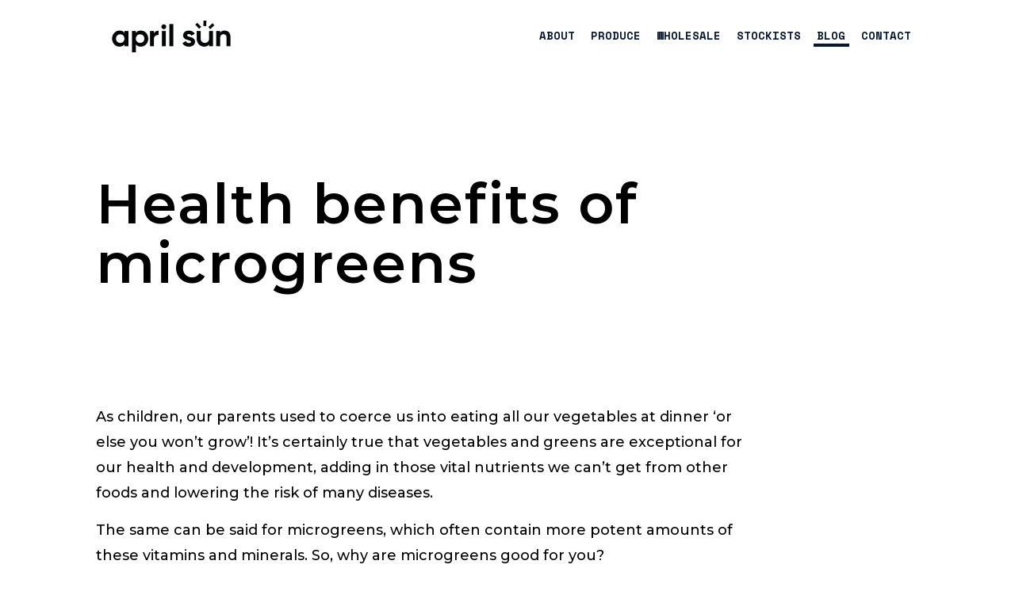

--- FILE ---
content_type: text/html; charset=UTF-8
request_url: https://aprilsunfarms.com.au/health-benefits-of-microgreens/
body_size: 24208
content:
<!DOCTYPE html>
<html lang="en" class="no-js " itemscope itemtype="https://schema.org/Article" >

<head>

<meta charset="UTF-8" />
<!-- Global site tag (gtag.js) - Google Analytics -->
<script data-rocketlazyloadscript='https://www.googletagmanager.com/gtag/js?id=UA-153159397-1' async ></script>
<script data-rocketlazyloadscript='[data-uri]' ></script>
<!-- Facebook Pixel Code -->
<script data-rocketlazyloadscript='[data-uri]' ></script>
<noscript><img height="1" width="1" style="display:none"
  src="https://www.facebook.com/tr?id=2617111791952024&ev=PageView&noscript=1"
/></noscript>
<!-- End Facebook Pixel Code --><title>Health benefits of microgreens &#8211; April Sun Farms</title>
<meta name="format-detection" content="telephone=no">
<meta name="viewport" content="width=device-width, initial-scale=1, maximum-scale=1" />
<link rel="shortcut icon" href="https://aprilsunfarms.com.au/wp-content/uploads/2020/04/april-sun-microgreens-favicon.png" type="image/x-icon" />
<link rel="apple-touch-icon" href="https://aprilsunfarms.com.au/wp-content/uploads/2020/04/april-sun-microgreens-apple-logo.png" />
<link rel='dns-prefetch' href='//fonts.googleapis.com' />
<link href='https://fonts.gstatic.com' crossorigin rel='preconnect' />
<link rel="alternate" type="application/rss+xml" title="April Sun Farms &raquo; Feed" href="https://aprilsunfarms.com.au/feed/" />
<link rel="alternate" type="application/rss+xml" title="April Sun Farms &raquo; Comments Feed" href="https://aprilsunfarms.com.au/comments/feed/" />
<style type="text/css">
img.wp-smiley,
img.emoji {
	display: inline !important;
	border: none !important;
	box-shadow: none !important;
	height: 1em !important;
	width: 1em !important;
	margin: 0 .07em !important;
	vertical-align: -0.1em !important;
	background: none !important;
	padding: 0 !important;
}
</style>
	<link rel='stylesheet' id='sbi_styles-css'  href='https://aprilsunfarms.com.au/wp-content/plugins/instagram-feed/css/sbi-styles.min.css?ver=6.3.1' type='text/css' media='all' />
<link rel='stylesheet' id='wp-block-library-css'  href='https://aprilsunfarms.com.au/wp-includes/css/dist/block-library/style.min.css?ver=5.4.16' type='text/css' media='all' />
<link rel='stylesheet' id='mfn-be-css'  href='https://aprilsunfarms.com.au/wp-content/themes/betheme/css/be.css?ver=25.1.8' type='text/css' media='all' />
<link rel='stylesheet' id='mfn-animations-css'  href='https://aprilsunfarms.com.au/wp-content/themes/betheme/assets/animations/animations.min.css?ver=25.1.8' type='text/css' media='all' />
<link rel='stylesheet' id='mfn-font-awesome-css'  href='https://aprilsunfarms.com.au/wp-content/themes/betheme/fonts/fontawesome/fontawesome.css?ver=25.1.8' type='text/css' media='all' />
<link rel='stylesheet' id='mfn-jplayer-css'  href='https://aprilsunfarms.com.au/wp-content/themes/betheme/assets/jplayer/css/jplayer.blue.monday.min.css?ver=25.1.8' type='text/css' media='all' />
<link rel='stylesheet' id='mfn-responsive-css'  href='https://aprilsunfarms.com.au/wp-content/themes/betheme/css/responsive.css?ver=25.1.8' type='text/css' media='all' />
<link rel='stylesheet' id='mfn-fonts-css'  href='https://fonts.googleapis.com/css?family=Montserrat%3A1%2C300%2C400%2C400italic%2C500%2C600%2C700%2C700italic%7CSpace+Mono%3A1%2C300%2C400%2C400italic%2C500%2C600%2C700%2C700italic&#038;display=swap&#038;ver=5.4.16' type='text/css' media='all' />
<style id='mfn-dynamic-inline-css' type='text/css'>
html{background-color:#ffffff}#Wrapper,#Content,.mfn-popup .mfn-popup-content,.mfn-off-canvas-sidebar .mfn-off-canvas-content-wrapper,.mfn-cart-holder,.mfn-header-login,#Top_bar .search_wrapper,#Top_bar .top_bar_right .mfn-live-search-box,.column_livesearch .mfn-live-search-wrapper,.column_livesearch .mfn-live-search-box{background-color:#ffffff}body:not(.template-slider) #Header{min-height:0px}body.header-below:not(.template-slider) #Header{padding-top:0px}#Subheader{padding:220px 0px 70px}#Footer .widgets_wrapper{padding:0px}body,button,span.date_label,.timeline_items li h3 span,input[type="submit"],input[type="reset"],input[type="button"],input[type="date"],input[type="text"],input[type="password"],input[type="tel"],input[type="email"],textarea,select,.offer_li .title h3{font-family:"Montserrat",Helvetica,Arial,sans-serif}#menu > ul > li > a,a.action_button,#overlay-menu ul li a{font-family:"Space Mono",Helvetica,Arial,sans-serif}#Subheader .title{font-family:"Montserrat",Helvetica,Arial,sans-serif}h1,h2,h3,h4,.text-logo #logo{font-family:"Montserrat",Helvetica,Arial,sans-serif}h5,h6{font-family:"Space Mono",Helvetica,Arial,sans-serif}blockquote{font-family:"Space Mono",Helvetica,Arial,sans-serif}.chart_box .chart .num,.counter .desc_wrapper .number-wrapper,.how_it_works .image .number,.pricing-box .plan-header .price,.quick_fact .number-wrapper,.woocommerce .product div.entry-summary .price{font-family:"Space Mono",Helvetica,Arial,sans-serif}body{font-size:14px;line-height:25px;font-weight:400;letter-spacing:0px}.big{font-size:16px;line-height:28px;font-weight:400;letter-spacing:0px}#menu > ul > li > a,a.action_button,#overlay-menu ul li a{font-size:14px;font-weight:600;letter-spacing:0px}#overlay-menu ul li a{line-height:21px}#Subheader .title{font-size:70px;line-height:75px;font-weight:600;letter-spacing:2px}h1,.text-logo #logo{font-size:70px;line-height:75px;font-weight:600;letter-spacing:2px}h2{font-size:36px;line-height:46px;font-weight:700;letter-spacing:0px}h3,.woocommerce ul.products li.product h3,.woocommerce #customer_login h2{font-size:30px;line-height:36px;font-weight:600;letter-spacing:0px}h4,.woocommerce .woocommerce-order-details__title,.woocommerce .wc-bacs-bank-details-heading,.woocommerce .woocommerce-customer-details h2{font-size:18px;line-height:32px;font-weight:500;letter-spacing:0px}h5{font-size:18px;line-height:25px;font-weight:600;letter-spacing:0px}h6{font-size:14px;line-height:25px;font-weight:600;letter-spacing:0px}#Intro .intro-title{font-size:70px;line-height:70px;font-weight:400;letter-spacing:0px}@media only screen and (min-width:768px) and (max-width:959px){body{font-size:13px;line-height:21px;letter-spacing:0px}.big{font-size:14px;line-height:24px;letter-spacing:0px}#menu > ul > li > a,a.action_button,#overlay-menu ul li a{font-size:13px;letter-spacing:0px}#overlay-menu ul li a{line-height:19.5px;letter-spacing:0px}#Subheader .title{font-size:60px;line-height:64px;letter-spacing:2px}h1,.text-logo #logo{font-size:60px;line-height:64px;letter-spacing:2px}h2{font-size:31px;line-height:39px;letter-spacing:0px}h3,.woocommerce ul.products li.product h3,.woocommerce #customer_login h2{font-size:26px;line-height:31px;letter-spacing:0px}h4,.woocommerce .woocommerce-order-details__title,.woocommerce .wc-bacs-bank-details-heading,.woocommerce .woocommerce-customer-details h2{font-size:15px;line-height:27px;letter-spacing:0px}h5{font-size:15px;line-height:21px;letter-spacing:0px}h6{font-size:13px;line-height:21px;letter-spacing:0px}#Intro .intro-title{font-size:60px;line-height:60px;letter-spacing:0px}blockquote{font-size:15px}.chart_box .chart .num{font-size:45px;line-height:45px}.counter .desc_wrapper .number-wrapper{font-size:45px;line-height:45px}.counter .desc_wrapper .title{font-size:14px;line-height:18px}.faq .question .title{font-size:14px}.fancy_heading .title{font-size:38px;line-height:38px}.offer .offer_li .desc_wrapper .title h3{font-size:32px;line-height:32px}.offer_thumb_ul li.offer_thumb_li .desc_wrapper .title h3{font-size:32px;line-height:32px}.pricing-box .plan-header h2{font-size:27px;line-height:27px}.pricing-box .plan-header .price > span{font-size:40px;line-height:40px}.pricing-box .plan-header .price sup.currency{font-size:18px;line-height:18px}.pricing-box .plan-header .price sup.period{font-size:14px;line-height:14px}.quick_fact .number{font-size:80px;line-height:80px}.trailer_box .desc h2{font-size:27px;line-height:27px}.widget > h3{font-size:17px;line-height:20px}}@media only screen and (min-width:480px) and (max-width:767px){body{font-size:13px;line-height:19px;letter-spacing:0px}.big{font-size:13px;line-height:21px;letter-spacing:0px}#menu > ul > li > a,a.action_button,#overlay-menu ul li a{font-size:13px;letter-spacing:0px}#overlay-menu ul li a{line-height:19.5px;letter-spacing:0px}#Subheader .title{font-size:53px;line-height:56px;letter-spacing:2px}h1,.text-logo #logo{font-size:53px;line-height:56px;letter-spacing:2px}h2{font-size:27px;line-height:35px;letter-spacing:0px}h3,.woocommerce ul.products li.product h3,.woocommerce #customer_login h2{font-size:23px;line-height:27px;letter-spacing:0px}h4,.woocommerce .woocommerce-order-details__title,.woocommerce .wc-bacs-bank-details-heading,.woocommerce .woocommerce-customer-details h2{font-size:14px;line-height:24px;letter-spacing:0px}h5{font-size:14px;line-height:19px;letter-spacing:0px}h6{font-size:13px;line-height:19px;letter-spacing:0px}#Intro .intro-title{font-size:53px;line-height:53px;letter-spacing:0px}blockquote{font-size:14px}.chart_box .chart .num{font-size:40px;line-height:40px}.counter .desc_wrapper .number-wrapper{font-size:40px;line-height:40px}.counter .desc_wrapper .title{font-size:13px;line-height:16px}.faq .question .title{font-size:13px}.fancy_heading .title{font-size:34px;line-height:34px}.offer .offer_li .desc_wrapper .title h3{font-size:28px;line-height:28px}.offer_thumb_ul li.offer_thumb_li .desc_wrapper .title h3{font-size:28px;line-height:28px}.pricing-box .plan-header h2{font-size:24px;line-height:24px}.pricing-box .plan-header .price > span{font-size:34px;line-height:34px}.pricing-box .plan-header .price sup.currency{font-size:16px;line-height:16px}.pricing-box .plan-header .price sup.period{font-size:13px;line-height:13px}.quick_fact .number{font-size:70px;line-height:70px}.trailer_box .desc h2{font-size:24px;line-height:24px}.widget > h3{font-size:16px;line-height:19px}}@media only screen and (max-width:479px){body{font-size:13px;line-height:19px;letter-spacing:0px}.big{font-size:13px;line-height:19px;letter-spacing:0px}#menu > ul > li > a,a.action_button,#overlay-menu ul li a{font-size:13px;letter-spacing:0px}#overlay-menu ul li a{line-height:19.5px;letter-spacing:0px}#Subheader .title{font-size:42px;line-height:45px;letter-spacing:1px}h1,.text-logo #logo{font-size:42px;line-height:45px;letter-spacing:1px}h2{font-size:22px;line-height:28px;letter-spacing:0px}h3,.woocommerce ul.products li.product h3,.woocommerce #customer_login h2{font-size:18px;line-height:22px;letter-spacing:0px}h4,.woocommerce .woocommerce-order-details__title,.woocommerce .wc-bacs-bank-details-heading,.woocommerce .woocommerce-customer-details h2{font-size:13px;line-height:19px;letter-spacing:0px}h5{font-size:13px;line-height:19px;letter-spacing:0px}h6{font-size:13px;line-height:19px;letter-spacing:0px}#Intro .intro-title{font-size:42px;line-height:42px;letter-spacing:0px}blockquote{font-size:13px}.chart_box .chart .num{font-size:35px;line-height:35px}.counter .desc_wrapper .number-wrapper{font-size:35px;line-height:35px}.counter .desc_wrapper .title{font-size:13px;line-height:26px}.faq .question .title{font-size:13px}.fancy_heading .title{font-size:30px;line-height:30px}.offer .offer_li .desc_wrapper .title h3{font-size:26px;line-height:26px}.offer_thumb_ul li.offer_thumb_li .desc_wrapper .title h3{font-size:26px;line-height:26px}.pricing-box .plan-header h2{font-size:21px;line-height:21px}.pricing-box .plan-header .price > span{font-size:32px;line-height:32px}.pricing-box .plan-header .price sup.currency{font-size:14px;line-height:14px}.pricing-box .plan-header .price sup.period{font-size:13px;line-height:13px}.quick_fact .number{font-size:60px;line-height:60px}.trailer_box .desc h2{font-size:21px;line-height:21px}.widget > h3{font-size:15px;line-height:18px}}.with_aside .sidebar.columns{width:23%}.with_aside .sections_group{width:77%}.aside_both .sidebar.columns{width:18%}.aside_both .sidebar.sidebar-1{margin-left:-82%}.aside_both .sections_group{width:64%;margin-left:18%}@media only screen and (min-width:1240px){#Wrapper,.with_aside .content_wrapper{max-width:1080px}.section_wrapper,.container{max-width:1060px}.layout-boxed.header-boxed #Top_bar.is-sticky{max-width:1080px}}@media only screen and (max-width:767px){.section_wrapper,.container,.four.columns .widget-area{max-width:480px !important}}.button-default .button,.button-flat .button,.button-round .button{background-color:#000000;color:#000000}.button-stroke .button{border-color:#000000;color:#000000}.button-stroke .button:hover{background-color:#000000;color:#fff}.button-default .button_theme,.button-default button,.button-default input[type="button"],.button-default input[type="reset"],.button-default input[type="submit"],.button-flat .button_theme,.button-flat button,.button-flat input[type="button"],.button-flat input[type="reset"],.button-flat input[type="submit"],.button-round .button_theme,.button-round button,.button-round input[type="button"],.button-round input[type="reset"],.button-round input[type="submit"],.woocommerce #respond input#submit,.woocommerce a.button:not(.default),.woocommerce button.button,.woocommerce input.button,.woocommerce #respond input#submit:hover,.woocommerce a.button:hover,.woocommerce button.button:hover,.woocommerce input.button:hover{color:#ffffff}.button-stroke .button_theme:hover,.button-stroke button:hover,.button-stroke input[type="submit"]:hover,.button-stroke input[type="reset"]:hover,.button-stroke input[type="button"]:hover,.button-stroke .woocommerce #respond input#submit:hover,.button-stroke .woocommerce a.button:not(.default):hover,.button-stroke .woocommerce button.button:hover,.button-stroke.woocommerce input.button:hover{color:#ffffff !important}.button-stroke .button_theme:hover .button_icon i{color:#ffffff !important}.button-default .single_add_to_cart_button,.button-flat .single_add_to_cart_button,.button-round .single_add_to_cart_button,.button-default .woocommerce .button:disabled,.button-flat .woocommerce .button:disabled,.button-round .woocommerce .button:disabled,.button-default .woocommerce .button.alt .button-flat .woocommerce .button.alt,.button-round .woocommerce .button.alt{color:#ffffff!important}.action_button,.action_button:hover{background-color:#f7f7f7;color:#747474}.button-stroke a.action_button{border-color:#f7f7f7}.button-stroke a.action_button:hover{background-color:#f7f7f7!important}.footer_button{color:#000000!important;background:#fdede8}.button-stroke .footer_button{border-color:#fdede8}.button-stroke .footer_button:hover{background-color:#fdede8 !important}.button-custom .button,.button-custom .action_button,.button-custom .footer_button,.button-custom button,.button-custom button.button,.button-custom input[type="button"],.button-custom input[type="reset"],.button-custom input[type="submit"],.button-custom .woocommerce #respond input#submit,.button-custom .woocommerce a.button,.button-custom .woocommerce button.button,.button-custom .woocommerce input.button{font-family:Roboto;font-size:14px;line-height:14px;font-weight:400;letter-spacing:0px;padding:12px 20px 12px 20px;border-width:0px;border-radius:0px}.button-custom .button{color:#626262;background-color:#dbdddf;border-color:transparent}.button-custom .button:hover{color:#626262;background-color:#d3d3d3;border-color:transparent}.button-custom .button_theme,.button-custom button,.button-custom input[type="button"],.button-custom input[type="reset"],.button-custom input[type="submit"],.button-custom .woocommerce #respond input#submit,.button-custom .woocommerce a.button:not(.default),.button-custom .woocommerce button.button,.button-custom .woocommerce input.button{color:#ffffff;background-color:#0095eb;border-color:transparent}.button-custom .button_theme:hover,.button-custom button:hover,.button-custom input[type="button"]:hover,.button-custom input[type="reset"]:hover,.button-custom input[type="submit"]:hover,.button-custom .woocommerce #respond input#submit:hover,.button-custom .woocommerce a.button:not(.default):hover,.button-custom .woocommerce button.button:hover,.button-custom .woocommerce input.button:hover{color:#ffffff;background-color:#007cc3;border-color:transparent}.button-custom .action_button{color:#626262;background-color:#dbdddf;border-color:transparent}.button-custom .action_button:hover{color:#626262;background-color:#d3d3d3;border-color:transparent}.button-custom .single_add_to_cart_button,.button-custom .woocommerce .button:disabled,.button-custom .woocommerce .button.alt{line-height:14px!important;padding:12px 20px 12px 20px!important;color:#ffffff!important;background-color:#0095eb!important}.button-custom .single_add_to_cart_button:hover,.button-custom .woocommerce .button:disabled:hover,.button-custom .woocommerce .button.alt:hover{color:#ffffff!important;background-color:#007cc3!important}#Top_bar #logo,.header-fixed #Top_bar #logo,.header-plain #Top_bar #logo,.header-transparent #Top_bar #logo{height:60px;line-height:60px;padding:15px 0}.logo-overflow #Top_bar:not(.is-sticky) .logo{height:90px}#Top_bar .menu > li > a{padding:15px 0}.menu-highlight:not(.header-creative) #Top_bar .menu > li > a{margin:20px 0}.header-plain:not(.menu-highlight) #Top_bar .menu > li > a span:not(.description){line-height:90px}.header-fixed #Top_bar .menu > li > a{padding:30px 0}@media only screen and (max-width:767px){.mobile-header-mini #Top_bar #logo{height:50px!important;line-height:50px!important;margin:5px 0}}.image_frame,.wp-caption{border-width:0px}.alert{border-radius:0px}#Top_bar .top_bar_right .top-bar-right-input input{width:200px}.mfn-live-search-box .mfn-live-search-list{max-height:300px}input[type="date"],input[type="email"],input[type="number"],input[type="password"],input[type="search"],input[type="tel"],input[type="text"],input[type="url"],select,textarea,.woocommerce .quantity input.qty{border-width:0 0 1px 0;box-shadow:unset;resize:none}.select2-container--default .select2-selection--single,.select2-dropdown,.select2-container--default.select2-container--open .select2-selection--single{border-width:0 0 1px 0}#Side_slide{right:-250px;width:250px}#Side_slide.left{left:-250px}.blog-teaser li .desc-wrapper .desc{background-position-y:-1px}@media only screen and ( max-width:767px ){}@media only screen and (min-width:1240px){body:not(.header-simple) #Top_bar #menu{display:block!important}.tr-menu #Top_bar #menu{background:none!important}#Top_bar .menu > li > ul.mfn-megamenu > li{float:left}#Top_bar .menu > li > ul.mfn-megamenu > li.mfn-megamenu-cols-1{width:100%}#Top_bar .menu > li > ul.mfn-megamenu > li.mfn-megamenu-cols-2{width:50%}#Top_bar .menu > li > ul.mfn-megamenu > li.mfn-megamenu-cols-3{width:33.33%}#Top_bar .menu > li > ul.mfn-megamenu > li.mfn-megamenu-cols-4{width:25%}#Top_bar .menu > li > ul.mfn-megamenu > li.mfn-megamenu-cols-5{width:20%}#Top_bar .menu > li > ul.mfn-megamenu > li.mfn-megamenu-cols-6{width:16.66%}#Top_bar .menu > li > ul.mfn-megamenu > li > ul{display:block!important;position:inherit;left:auto;top:auto;border-width:0 1px 0 0}#Top_bar .menu > li > ul.mfn-megamenu > li:last-child > ul{border:0}#Top_bar .menu > li > ul.mfn-megamenu > li > ul li{width:auto}#Top_bar .menu > li > ul.mfn-megamenu a.mfn-megamenu-title{text-transform:uppercase;font-weight:400;background:none}#Top_bar .menu > li > ul.mfn-megamenu a .menu-arrow{display:none}.menuo-right #Top_bar .menu > li > ul.mfn-megamenu{left:0;width:98%!important;margin:0 1%;padding:20px 0}.menuo-right #Top_bar .menu > li > ul.mfn-megamenu-bg{box-sizing:border-box}#Top_bar .menu > li > ul.mfn-megamenu-bg{padding:20px 166px 20px 20px;background-repeat:no-repeat;background-position:right bottom}.rtl #Top_bar .menu > li > ul.mfn-megamenu-bg{padding-left:166px;padding-right:20px;background-position:left bottom}#Top_bar .menu > li > ul.mfn-megamenu-bg > li{background:none}#Top_bar .menu > li > ul.mfn-megamenu-bg > li a{border:none}#Top_bar .menu > li > ul.mfn-megamenu-bg > li > ul{background:none!important;-webkit-box-shadow:0 0 0 0;-moz-box-shadow:0 0 0 0;box-shadow:0 0 0 0}.mm-vertical #Top_bar .container{position:relative}.mm-vertical #Top_bar .top_bar_left{position:static}.mm-vertical #Top_bar .menu > li ul{box-shadow:0 0 0 0 transparent!important;background-image:none}.mm-vertical #Top_bar .menu > li > ul.mfn-megamenu{padding:20px 0}.mm-vertical.header-plain #Top_bar .menu > li > ul.mfn-megamenu{width:100%!important;margin:0}.mm-vertical #Top_bar .menu > li > ul.mfn-megamenu > li{display:table-cell;float:none!important;width:10%;padding:0 15px;border-right:1px solid rgba(0,0,0,0.05)}.mm-vertical #Top_bar .menu > li > ul.mfn-megamenu > li:last-child{border-right-width:0}.mm-vertical #Top_bar .menu > li > ul.mfn-megamenu > li.hide-border{border-right-width:0}.mm-vertical #Top_bar .menu > li > ul.mfn-megamenu > li a{border-bottom-width:0;padding:9px 15px;line-height:120%}.mm-vertical #Top_bar .menu > li > ul.mfn-megamenu a.mfn-megamenu-title{font-weight:700}.rtl .mm-vertical #Top_bar .menu > li > ul.mfn-megamenu > li:first-child{border-right-width:0}.rtl .mm-vertical #Top_bar .menu > li > ul.mfn-megamenu > li:last-child{border-right-width:1px}body.header-shop #Top_bar #menu{display:flex!important}.header-shop #Top_bar.is-sticky .top_bar_row_second{display:none}.header-plain:not(.menuo-right) #Header .top_bar_left{width:auto!important}.header-stack.header-center #Top_bar #menu{display:inline-block!important}.header-simple #Top_bar #menu{display:none;height:auto;width:300px;bottom:auto;top:100%;right:1px;position:absolute;margin:0}.header-simple #Header a.responsive-menu-toggle{display:block;right:10px}.header-simple #Top_bar #menu > ul{width:100%;float:left}.header-simple #Top_bar #menu ul li{width:100%;padding-bottom:0;border-right:0;position:relative}.header-simple #Top_bar #menu ul li a{padding:0 20px;margin:0;display:block;height:auto;line-height:normal;border:none}.header-simple #Top_bar #menu ul li a:after{display:none}.header-simple #Top_bar #menu ul li a span{border:none;line-height:44px;display:inline;padding:0}.header-simple #Top_bar #menu ul li.submenu .menu-toggle{display:block;position:absolute;right:0;top:0;width:44px;height:44px;line-height:44px;font-size:30px;font-weight:300;text-align:center;cursor:pointer;color:#444;opacity:0.33}.header-simple #Top_bar #menu ul li.submenu .menu-toggle:after{content:"+"}.header-simple #Top_bar #menu ul li.hover > .menu-toggle:after{content:"-"}.header-simple #Top_bar #menu ul li.hover a{border-bottom:0}.header-simple #Top_bar #menu ul.mfn-megamenu li .menu-toggle{display:none}.header-simple #Top_bar #menu ul li ul{position:relative!important;left:0!important;top:0;padding:0;margin:0!important;width:auto!important;background-image:none}.header-simple #Top_bar #menu ul li ul li{width:100%!important;display:block;padding:0}.header-simple #Top_bar #menu ul li ul li a{padding:0 20px 0 30px}.header-simple #Top_bar #menu ul li ul li a .menu-arrow{display:none}.header-simple #Top_bar #menu ul li ul li a span{padding:0}.header-simple #Top_bar #menu ul li ul li a span:after{display:none!important}.header-simple #Top_bar .menu > li > ul.mfn-megamenu a.mfn-megamenu-title{text-transform:uppercase;font-weight:400}.header-simple #Top_bar .menu > li > ul.mfn-megamenu > li > ul{display:block!important;position:inherit;left:auto;top:auto}.header-simple #Top_bar #menu ul li ul li ul{border-left:0!important;padding:0;top:0}.header-simple #Top_bar #menu ul li ul li ul li a{padding:0 20px 0 40px}.rtl.header-simple #Top_bar #menu{left:1px;right:auto}.rtl.header-simple #Top_bar a.responsive-menu-toggle{left:10px;right:auto}.rtl.header-simple #Top_bar #menu ul li.submenu .menu-toggle{left:0;right:auto}.rtl.header-simple #Top_bar #menu ul li ul{left:auto!important;right:0!important}.rtl.header-simple #Top_bar #menu ul li ul li a{padding:0 30px 0 20px}.rtl.header-simple #Top_bar #menu ul li ul li ul li a{padding:0 40px 0 20px}.menu-highlight #Top_bar .menu > li{margin:0 2px}.menu-highlight:not(.header-creative) #Top_bar .menu > li > a{padding:0;-webkit-border-radius:5px;border-radius:5px}.menu-highlight #Top_bar .menu > li > a:after{display:none}.menu-highlight #Top_bar .menu > li > a span:not(.description){line-height:50px}.menu-highlight #Top_bar .menu > li > a span.description{display:none}.menu-highlight.header-stack #Top_bar .menu > li > a{margin:10px 0!important}.menu-highlight.header-stack #Top_bar .menu > li > a span:not(.description){line-height:40px}.menu-highlight.header-simple #Top_bar #menu ul li,.menu-highlight.header-creative #Top_bar #menu ul li{margin:0}.menu-highlight.header-simple #Top_bar #menu ul li > a,.menu-highlight.header-creative #Top_bar #menu ul li > a{-webkit-border-radius:0;border-radius:0}.menu-highlight:not(.header-fixed):not(.header-simple) #Top_bar.is-sticky .menu > li > a{margin:10px 0!important;padding:5px 0!important}.menu-highlight:not(.header-fixed):not(.header-simple) #Top_bar.is-sticky .menu > li > a span{line-height:30px!important}.header-modern.menu-highlight.menuo-right .menu_wrapper{margin-right:20px}.menu-line-below #Top_bar .menu > li > a:after{top:auto;bottom:-4px}.menu-line-below #Top_bar.is-sticky .menu > li > a:after{top:auto;bottom:-4px}.menu-line-below-80 #Top_bar:not(.is-sticky) .menu > li > a:after{height:4px;left:10%;top:50%;margin-top:20px;width:80%}.menu-line-below-80-1 #Top_bar:not(.is-sticky) .menu > li > a:after{height:1px;left:10%;top:50%;margin-top:20px;width:80%}.menu-link-color #Top_bar .menu > li > a:after{display:none!important}.menu-arrow-top #Top_bar .menu > li > a:after{background:none repeat scroll 0 0 rgba(0,0,0,0)!important;border-color:#ccc transparent transparent;border-style:solid;border-width:7px 7px 0;display:block;height:0;left:50%;margin-left:-7px;top:0!important;width:0}.menu-arrow-top #Top_bar.is-sticky .menu > li > a:after{top:0!important}.menu-arrow-bottom #Top_bar .menu > li > a:after{background:none!important;border-color:transparent transparent #ccc;border-style:solid;border-width:0 7px 7px;display:block;height:0;left:50%;margin-left:-7px;top:auto;bottom:0;width:0}.menu-arrow-bottom #Top_bar.is-sticky .menu > li > a:after{top:auto;bottom:0}.menuo-no-borders #Top_bar .menu > li > a span{border-width:0!important}.menuo-no-borders #Header_creative #Top_bar .menu > li > a span{border-bottom-width:0}.menuo-no-borders.header-plain #Top_bar a#header_cart,.menuo-no-borders.header-plain #Top_bar a#search_button,.menuo-no-borders.header-plain #Top_bar .wpml-languages,.menuo-no-borders.header-plain #Top_bar a.action_button{border-width:0}.menuo-right #Top_bar .menu_wrapper{float:right}.menuo-right.header-stack:not(.header-center) #Top_bar .menu_wrapper{margin-right:150px}body.header-creative{padding-left:50px}body.header-creative.header-open{padding-left:250px}body.error404,body.under-construction,body.template-blank,body.under-construction.header-rtl.header-creative.header-open{padding-left:0!important;padding-right:0!important}.header-creative.footer-fixed #Footer,.header-creative.footer-sliding #Footer,.header-creative.footer-stick #Footer.is-sticky{box-sizing:border-box;padding-left:50px}.header-open.footer-fixed #Footer,.header-open.footer-sliding #Footer,.header-creative.footer-stick #Footer.is-sticky{padding-left:250px}.header-rtl.header-creative.footer-fixed #Footer,.header-rtl.header-creative.footer-sliding #Footer,.header-rtl.header-creative.footer-stick #Footer.is-sticky{padding-left:0;padding-right:50px}.header-rtl.header-open.footer-fixed #Footer,.header-rtl.header-open.footer-sliding #Footer,.header-rtl.header-creative.footer-stick #Footer.is-sticky{padding-right:250px}#Header_creative{background-color:#fff;position:fixed;width:250px;height:100%;left:-200px;top:0;z-index:9002;-webkit-box-shadow:2px 0 4px 2px rgba(0,0,0,.15);box-shadow:2px 0 4px 2px rgba(0,0,0,.15)}#Header_creative .container{width:100%}#Header_creative .creative-wrapper{opacity:0;margin-right:50px}#Header_creative a.creative-menu-toggle{display:block;width:34px;height:34px;line-height:34px;font-size:22px;text-align:center;position:absolute;top:10px;right:8px;border-radius:3px}.admin-bar #Header_creative a.creative-menu-toggle{top:42px}#Header_creative #Top_bar{position:static;width:100%}#Header_creative #Top_bar .top_bar_left{width:100%!important;float:none}#Header_creative #Top_bar .logo{float:none;text-align:center;margin:15px 0}#Header_creative #Top_bar #menu{background-color:transparent}#Header_creative #Top_bar .menu_wrapper{float:none;margin:0 0 30px}#Header_creative #Top_bar .menu > li{width:100%;float:none;position:relative}#Header_creative #Top_bar .menu > li > a{padding:0;text-align:center}#Header_creative #Top_bar .menu > li > a:after{display:none}#Header_creative #Top_bar .menu > li > a span{border-right:0;border-bottom-width:1px;line-height:38px}#Header_creative #Top_bar .menu li ul{left:100%;right:auto;top:0;box-shadow:2px 2px 2px 0 rgba(0,0,0,0.03);-webkit-box-shadow:2px 2px 2px 0 rgba(0,0,0,0.03)}#Header_creative #Top_bar .menu > li > ul.mfn-megamenu{margin:0;width:700px!important}#Header_creative #Top_bar .menu > li > ul.mfn-megamenu > li > ul{left:0}#Header_creative #Top_bar .menu li ul li a{padding-top:9px;padding-bottom:8px}#Header_creative #Top_bar .menu li ul li ul{top:0}#Header_creative #Top_bar .menu > li > a span.description{display:block;font-size:13px;line-height:28px!important;clear:both}#Header_creative #Top_bar .top_bar_right{width:100%!important;float:left;height:auto;margin-bottom:35px;text-align:center;padding:0 20px;top:0;-webkit-box-sizing:border-box;-moz-box-sizing:border-box;box-sizing:border-box}#Header_creative #Top_bar .top_bar_right:before{content:none}#Header_creative #Top_bar .top_bar_right .top_bar_right_wrapper{flex-wrap:wrap;justify-content:center}#Header_creative #Top_bar .top_bar_right .top-bar-right-icon,#Header_creative #Top_bar .top_bar_right .wpml-languages,#Header_creative #Top_bar .top_bar_right .top-bar-right-button,#Header_creative #Top_bar .top_bar_right .top-bar-right-input{min-height:30px;margin:5px}#Header_creative #Top_bar .search_wrapper{left:100%;top:auto}#Header_creative #Top_bar .banner_wrapper{display:block;text-align:center}#Header_creative #Top_bar .banner_wrapper img{max-width:100%;height:auto;display:inline-block}#Header_creative #Action_bar{display:none;position:absolute;bottom:0;top:auto;clear:both;padding:0 20px;box-sizing:border-box}#Header_creative #Action_bar .contact_details{width:100%;text-align:center;margin-bottom:20px}#Header_creative #Action_bar .contact_details li{padding:0}#Header_creative #Action_bar .social{float:none;text-align:center;padding:5px 0 15px}#Header_creative #Action_bar .social li{margin-bottom:2px}#Header_creative #Action_bar .social-menu{float:none;text-align:center}#Header_creative #Action_bar .social-menu li{border-color:rgba(0,0,0,.1)}#Header_creative .social li a{color:rgba(0,0,0,.5)}#Header_creative .social li a:hover{color:#000}#Header_creative .creative-social{position:absolute;bottom:10px;right:0;width:50px}#Header_creative .creative-social li{display:block;float:none;width:100%;text-align:center;margin-bottom:5px}.header-creative .fixed-nav.fixed-nav-prev{margin-left:50px}.header-creative.header-open .fixed-nav.fixed-nav-prev{margin-left:250px}.menuo-last #Header_creative #Top_bar .menu li.last ul{top:auto;bottom:0}.header-open #Header_creative{left:0}.header-open #Header_creative .creative-wrapper{opacity:1;margin:0!important}.header-open #Header_creative .creative-menu-toggle,.header-open #Header_creative .creative-social{display:none}.header-open #Header_creative #Action_bar{display:block}body.header-rtl.header-creative{padding-left:0;padding-right:50px}.header-rtl #Header_creative{left:auto;right:-200px}.header-rtl #Header_creative .creative-wrapper{margin-left:50px;margin-right:0}.header-rtl #Header_creative a.creative-menu-toggle{left:8px;right:auto}.header-rtl #Header_creative .creative-social{left:0;right:auto}.header-rtl #Footer #back_to_top.sticky{right:125px}.header-rtl #popup_contact{right:70px}.header-rtl #Header_creative #Top_bar .menu li ul{left:auto;right:100%}.header-rtl #Header_creative #Top_bar .search_wrapper{left:auto;right:100%}.header-rtl .fixed-nav.fixed-nav-prev{margin-left:0!important}.header-rtl .fixed-nav.fixed-nav-next{margin-right:50px}body.header-rtl.header-creative.header-open{padding-left:0;padding-right:250px!important}.header-rtl.header-open #Header_creative{left:auto;right:0}.header-rtl.header-open #Footer #back_to_top.sticky{right:325px}.header-rtl.header-open #popup_contact{right:270px}.header-rtl.header-open .fixed-nav.fixed-nav-next{margin-right:250px}#Header_creative.active{left:-1px}.header-rtl #Header_creative.active{left:auto;right:-1px}#Header_creative.active .creative-wrapper{opacity:1;margin:0}.header-creative .vc_row[data-vc-full-width]{padding-left:50px}.header-creative.header-open .vc_row[data-vc-full-width]{padding-left:250px}.header-open .vc_parallax .vc_parallax-inner{left:auto;width:calc(100% - 250px)}.header-open.header-rtl .vc_parallax .vc_parallax-inner{left:0;right:auto}#Header_creative.scroll{height:100%;overflow-y:auto}#Header_creative.scroll:not(.dropdown) .menu li ul{display:none!important}#Header_creative.scroll #Action_bar{position:static}#Header_creative.dropdown{outline:none}#Header_creative.dropdown #Top_bar .menu_wrapper{float:left}#Header_creative.dropdown #Top_bar #menu ul li{position:relative;float:left}#Header_creative.dropdown #Top_bar #menu ul li a:after{display:none}#Header_creative.dropdown #Top_bar #menu ul li a span{line-height:38px;padding:0}#Header_creative.dropdown #Top_bar #menu ul li.submenu .menu-toggle{display:block;position:absolute;right:0;top:0;width:38px;height:38px;line-height:38px;font-size:26px;font-weight:300;text-align:center;cursor:pointer;color:#444;opacity:0.33}#Header_creative.dropdown #Top_bar #menu ul li.submenu .menu-toggle:after{content:"+"}#Header_creative.dropdown #Top_bar #menu ul li.hover > .menu-toggle:after{content:"-"}#Header_creative.dropdown #Top_bar #menu ul.sub-menu li:not(:last-of-type) a{border-bottom:0}#Header_creative.dropdown #Top_bar #menu ul.mfn-megamenu li .menu-toggle{display:none}#Header_creative.dropdown #Top_bar #menu ul li ul{position:relative!important;left:0!important;top:0;padding:0;margin-left:0!important;width:auto!important;background-image:none}#Header_creative.dropdown #Top_bar #menu ul li ul li{width:100%!important}#Header_creative.dropdown #Top_bar #menu ul li ul li a{padding:0 10px;text-align:center}#Header_creative.dropdown #Top_bar #menu ul li ul li a .menu-arrow{display:none}#Header_creative.dropdown #Top_bar #menu ul li ul li a span{padding:0}#Header_creative.dropdown #Top_bar #menu ul li ul li a span:after{display:none!important}#Header_creative.dropdown #Top_bar .menu > li > ul.mfn-megamenu a.mfn-megamenu-title{text-transform:uppercase;font-weight:400}#Header_creative.dropdown #Top_bar .menu > li > ul.mfn-megamenu > li > ul{display:block!important;position:inherit;left:auto;top:auto}#Header_creative.dropdown #Top_bar #menu ul li ul li ul{border-left:0!important;padding:0;top:0}#Header_creative{transition:left .5s ease-in-out,right .5s ease-in-out}#Header_creative .creative-wrapper{transition:opacity .5s ease-in-out,margin 0s ease-in-out .5s}#Header_creative.active .creative-wrapper{transition:opacity .5s ease-in-out,margin 0s ease-in-out}}@media only screen and (min-width:768px){#Top_bar.is-sticky{position:fixed!important;width:100%;left:0;top:-60px;height:60px;z-index:701;background:#fff;opacity:.97;-webkit-box-shadow:0 2px 5px 0 rgba(0,0,0,0.1);-moz-box-shadow:0 2px 5px 0 rgba(0,0,0,0.1);box-shadow:0 2px 5px 0 rgba(0,0,0,0.1)}.layout-boxed.header-boxed #Top_bar.is-sticky{max-width:1240px;left:50%;-webkit-transform:translateX(-50%);transform:translateX(-50%)}#Top_bar.is-sticky .top_bar_left,#Top_bar.is-sticky .top_bar_right,#Top_bar.is-sticky .top_bar_right:before{background:none;box-shadow:unset}#Top_bar.is-sticky .logo{width:auto;margin:0 30px 0 20px;padding:0}#Top_bar.is-sticky #logo,#Top_bar.is-sticky .custom-logo-link{padding:5px 0!important;height:50px!important;line-height:50px!important}.logo-no-sticky-padding #Top_bar.is-sticky #logo{height:60px!important;line-height:60px!important}#Top_bar.is-sticky #logo img.logo-main{display:none}#Top_bar.is-sticky #logo img.logo-sticky{display:inline;max-height:35px}.logo-sticky-width-auto #Top_bar.is-sticky #logo img.logo-sticky{width:auto}#Top_bar.is-sticky .menu_wrapper{clear:none}#Top_bar.is-sticky .menu_wrapper .menu > li > a{padding:15px 0}#Top_bar.is-sticky .menu > li > a,#Top_bar.is-sticky .menu > li > a span{line-height:30px}#Top_bar.is-sticky .menu > li > a:after{top:auto;bottom:-4px}#Top_bar.is-sticky .menu > li > a span.description{display:none}#Top_bar.is-sticky .secondary_menu_wrapper,#Top_bar.is-sticky .banner_wrapper{display:none}.header-overlay #Top_bar.is-sticky{display:none}.sticky-dark #Top_bar.is-sticky,.sticky-dark #Top_bar.is-sticky #menu{background:rgba(0,0,0,.8)}.sticky-dark #Top_bar.is-sticky .menu > li:not(.current-menu-item) > a{color:#fff}.sticky-dark #Top_bar.is-sticky .top_bar_right .top-bar-right-icon{color:rgba(255,255,255,.9)}.sticky-dark #Top_bar.is-sticky .top_bar_right .top-bar-right-icon svg .path{stroke:rgba(255,255,255,.9)}.sticky-dark #Top_bar.is-sticky .wpml-languages a.active,.sticky-dark #Top_bar.is-sticky .wpml-languages ul.wpml-lang-dropdown{background:rgba(0,0,0,0.1);border-color:rgba(0,0,0,0.1)}.sticky-white #Top_bar.is-sticky,.sticky-white #Top_bar.is-sticky #menu{background:rgba(255,255,255,.8)}.sticky-white #Top_bar.is-sticky .menu > li:not(.current-menu-item) > a{color:#222}.sticky-white #Top_bar.is-sticky .top_bar_right .top-bar-right-icon{color:rgba(0,0,0,.8)}.sticky-white #Top_bar.is-sticky .top_bar_right .top-bar-right-icon svg .path{stroke:rgba(0,0,0,.8)}.sticky-white #Top_bar.is-sticky .wpml-languages a.active,.sticky-white #Top_bar.is-sticky .wpml-languages ul.wpml-lang-dropdown{background:rgba(255,255,255,0.1);border-color:rgba(0,0,0,0.1)}}@media only screen and (max-width:1239px){#Top_bar #menu{display:none;height:auto;width:300px;bottom:auto;top:100%;right:1px;position:absolute;margin:0}#Top_bar a.responsive-menu-toggle{display:block}#Top_bar #menu > ul{width:100%;float:left}#Top_bar #menu ul li{width:100%;padding-bottom:0;border-right:0;position:relative}#Top_bar #menu ul li a{padding:0 25px;margin:0;display:block;height:auto;line-height:normal;border:none}#Top_bar #menu ul li a:after{display:none}#Top_bar #menu ul li a span{border:none;line-height:44px;display:inline;padding:0}#Top_bar #menu ul li a span.description{margin:0 0 0 5px}#Top_bar #menu ul li.submenu .menu-toggle{display:block;position:absolute;right:15px;top:0;width:44px;height:44px;line-height:44px;font-size:30px;font-weight:300;text-align:center;cursor:pointer;color:#444;opacity:0.33}#Top_bar #menu ul li.submenu .menu-toggle:after{content:"+"}#Top_bar #menu ul li.hover > .menu-toggle:after{content:"-"}#Top_bar #menu ul li.hover a{border-bottom:0}#Top_bar #menu ul li a span:after{display:none!important}#Top_bar #menu ul.mfn-megamenu li .menu-toggle{display:none}#Top_bar #menu ul li ul{position:relative!important;left:0!important;top:0;padding:0;margin-left:0!important;width:auto!important;background-image:none!important;box-shadow:0 0 0 0 transparent!important;-webkit-box-shadow:0 0 0 0 transparent!important}#Top_bar #menu ul li ul li{width:100%!important}#Top_bar #menu ul li ul li a{padding:0 20px 0 35px}#Top_bar #menu ul li ul li a .menu-arrow{display:none}#Top_bar #menu ul li ul li a span{padding:0}#Top_bar #menu ul li ul li a span:after{display:none!important}#Top_bar .menu > li > ul.mfn-megamenu a.mfn-megamenu-title{text-transform:uppercase;font-weight:400}#Top_bar .menu > li > ul.mfn-megamenu > li > ul{display:block!important;position:inherit;left:auto;top:auto}#Top_bar #menu ul li ul li ul{border-left:0!important;padding:0;top:0}#Top_bar #menu ul li ul li ul li a{padding:0 20px 0 45px}.rtl #Top_bar #menu{left:1px;right:auto}.rtl #Top_bar a.responsive-menu-toggle{left:20px;right:auto}.rtl #Top_bar #menu ul li.submenu .menu-toggle{left:15px;right:auto;border-left:none;border-right:1px solid #eee}.rtl #Top_bar #menu ul li ul{left:auto!important;right:0!important}.rtl #Top_bar #menu ul li ul li a{padding:0 30px 0 20px}.rtl #Top_bar #menu ul li ul li ul li a{padding:0 40px 0 20px}.header-stack .menu_wrapper a.responsive-menu-toggle{position:static!important;margin:11px 0!important}.header-stack .menu_wrapper #menu{left:0;right:auto}.rtl.header-stack #Top_bar #menu{left:auto;right:0}.admin-bar #Header_creative{top:32px}.header-creative.layout-boxed{padding-top:85px}.header-creative.layout-full-width #Wrapper{padding-top:60px}#Header_creative{position:fixed;width:100%;left:0!important;top:0;z-index:1001}#Header_creative .creative-wrapper{display:block!important;opacity:1!important}#Header_creative .creative-menu-toggle,#Header_creative .creative-social{display:none!important;opacity:1!important}#Header_creative #Top_bar{position:static;width:100%}#Header_creative #Top_bar .one{display:flex}#Header_creative #Top_bar #logo,#Header_creative #Top_bar .custom-logo-link{height:50px;line-height:50px;padding:5px 0}#Header_creative #Top_bar #logo img.logo-sticky{max-height:40px!important}#Header_creative #logo img.logo-main{display:none}#Header_creative #logo img.logo-sticky{display:inline-block}.logo-no-sticky-padding #Header_creative #Top_bar #logo{height:60px;line-height:60px;padding:0}.logo-no-sticky-padding #Header_creative #Top_bar #logo img.logo-sticky{max-height:60px!important}#Header_creative #Action_bar{display:none}#Header_creative #Top_bar .top_bar_right:before{content:none}#Header_creative.scroll{overflow:visible!important}}body{--mfn-woo-body-color:#000000;--mfn-woo-heading-color:#2c2e35;--mfn-woo-themecolor:#000000;--mfn-woo-bg-themecolor:#000000;--mfn-woo-border-themecolor:#000000}#Header_wrapper,#Intro{background-color:#000000}#Subheader{background-color:rgba(255,255,255,1)}.header-classic #Action_bar,.header-fixed #Action_bar,.header-plain #Action_bar,.header-split #Action_bar,.header-shop #Action_bar,.header-shop-split #Action_bar,.header-stack #Action_bar{background-color:#292b33}#Sliding-top{background-color:#545454}#Sliding-top a.sliding-top-control{border-right-color:#545454}#Sliding-top.st-center a.sliding-top-control,#Sliding-top.st-left a.sliding-top-control{border-top-color:#545454}#Footer{background-color:#fdede8}.grid .post-item,.masonry:not(.tiles) .post-item,.photo2 .post .post-desc-wrapper{background-color:transparent}.portfolio_group .portfolio-item .desc{background-color:transparent}.woocommerce ul.products li.product,.shop_slider .shop_slider_ul li .item_wrapper .desc{background-color:transparent}body,ul.timeline_items,.icon_box a .desc,.icon_box a:hover .desc,.feature_list ul li a,.list_item a,.list_item a:hover,.widget_recent_entries ul li a,.flat_box a,.flat_box a:hover,.story_box .desc,.content_slider.carousel  ul li a .title,.content_slider.flat.description ul li .desc,.content_slider.flat.description ul li a .desc,.post-nav.minimal a i{color:#000000}.post-nav.minimal a svg{fill:#000000}.themecolor,.opening_hours .opening_hours_wrapper li span,.fancy_heading_icon .icon_top,.fancy_heading_arrows .icon-right-dir,.fancy_heading_arrows .icon-left-dir,.fancy_heading_line .title,.button-love a.mfn-love,.format-link .post-title .icon-link,.pager-single > span,.pager-single a:hover,.widget_meta ul,.widget_pages ul,.widget_rss ul,.widget_mfn_recent_comments ul li:after,.widget_archive ul,.widget_recent_comments ul li:after,.widget_nav_menu ul,.woocommerce ul.products li.product .price,.shop_slider .shop_slider_ul li .item_wrapper .price,.woocommerce-page ul.products li.product .price,.widget_price_filter .price_label .from,.widget_price_filter .price_label .to,.woocommerce ul.product_list_widget li .quantity .amount,.woocommerce .product div.entry-summary .price,.woocommerce .product .woocommerce-variation-price .price,.woocommerce .star-rating span,#Error_404 .error_pic i,.style-simple #Filters .filters_wrapper ul li a:hover,.style-simple #Filters .filters_wrapper ul li.current-cat a,.style-simple .quick_fact .title,.mfn-cart-holder .mfn-ch-content .mfn-ch-product .woocommerce-Price-amount,.woocommerce .comment-form-rating p.stars a:before,.wishlist .wishlist-row .price,.search-results .search-item .post-product-price{color:#000000}.mfn-wish-button.loved:not(.link) .path{fill:#000000;stroke:#000000}.themebg,#comments .commentlist > li .reply a.comment-reply-link,#Filters .filters_wrapper ul li a:hover,#Filters .filters_wrapper ul li.current-cat a,.fixed-nav .arrow,.offer_thumb .slider_pagination a:before,.offer_thumb .slider_pagination a.selected:after,.pager .pages a:hover,.pager .pages a.active,.pager .pages span.page-numbers.current,.pager-single span:after,.portfolio_group.exposure .portfolio-item .desc-inner .line,.Recent_posts ul li .desc:after,.Recent_posts ul li .photo .c,.slider_pagination a.selected,.slider_pagination .slick-active a,.slider_pagination a.selected:after,.slider_pagination .slick-active a:after,.testimonials_slider .slider_images,.testimonials_slider .slider_images a:after,.testimonials_slider .slider_images:before,#Top_bar .header-cart-count,#Top_bar .header-wishlist-count,.mfn-footer-stickymenu ul li a .header-wishlist-count,.mfn-footer-stickymenu ul li a .header-cart-count,.widget_categories ul,.widget_mfn_menu ul li a:hover,.widget_mfn_menu ul li.current-menu-item:not(.current-menu-ancestor) > a,.widget_mfn_menu ul li.current_page_item:not(.current_page_ancestor) > a,.widget_product_categories ul,.widget_recent_entries ul li:after,.woocommerce-account table.my_account_orders .order-number a,.woocommerce-MyAccount-navigation ul li.is-active a,.style-simple .accordion .question:after,.style-simple .faq .question:after,.style-simple .icon_box .desc_wrapper .title:before,.style-simple #Filters .filters_wrapper ul li a:after,.style-simple .article_box .desc_wrapper p:after,.style-simple .sliding_box .desc_wrapper:after,.style-simple .trailer_box:hover .desc,.tp-bullets.simplebullets.round .bullet.selected,.tp-bullets.simplebullets.round .bullet.selected:after,.tparrows.default,.tp-bullets.tp-thumbs .bullet.selected:after{background-color:#000000}.Latest_news ul li .photo,.Recent_posts.blog_news ul li .photo,.style-simple .opening_hours .opening_hours_wrapper li label,.style-simple .timeline_items li:hover h3,.style-simple .timeline_items li:nth-child(even):hover h3,.style-simple .timeline_items li:hover .desc,.style-simple .timeline_items li:nth-child(even):hover,.style-simple .offer_thumb .slider_pagination a.selected{border-color:#000000}a{color:#000000}a:hover{color:#000000}*::-moz-selection{background-color:#ffc5b2;color:black}*::selection{background-color:#ffc5b2;color:black}.blockquote p.author span,.counter .desc_wrapper .title,.article_box .desc_wrapper p,.team .desc_wrapper p.subtitle,.pricing-box .plan-header p.subtitle,.pricing-box .plan-header .price sup.period,.chart_box p,.fancy_heading .inside,.fancy_heading_line .slogan,.post-meta,.post-meta a,.post-footer,.post-footer a span.label,.pager .pages a,.button-love a .label,.pager-single a,#comments .commentlist > li .comment-author .says,.fixed-nav .desc .date,.filters_buttons li.label,.Recent_posts ul li a .desc .date,.widget_recent_entries ul li .post-date,.tp_recent_tweets .twitter_time,.widget_price_filter .price_label,.shop-filters .woocommerce-result-count,.woocommerce ul.product_list_widget li .quantity,.widget_shopping_cart ul.product_list_widget li dl,.product_meta .posted_in,.woocommerce .shop_table .product-name .variation > dd,.shipping-calculator-button:after,.shop_slider .shop_slider_ul li .item_wrapper .price del,.woocommerce .product .entry-summary .woocommerce-product-rating .woocommerce-review-link,.woocommerce .product.style-default .entry-summary .product_meta .tagged_as,.woocommerce .tagged_as,.wishlist .sku_wrapper,.woocommerce .column_product_rating .woocommerce-review-link,.woocommerce #reviews #comments ol.commentlist li .comment-text p.meta .woocommerce-review__verified,.woocommerce #reviews #comments ol.commentlist li .comment-text p.meta .woocommerce-review__dash,.woocommerce #reviews #comments ol.commentlist li .comment-text p.meta .woocommerce-review__published-date,.testimonials_slider .testimonials_slider_ul li .author span,.testimonials_slider .testimonials_slider_ul li .author span a,.Latest_news ul li .desc_footer,.share-simple-wrapper .icons a{color:#000000}h1,h1 a,h1 a:hover,.text-logo #logo{color:#2c2e35}h2,h2 a,h2 a:hover{color:#2c2e35}h3,h3 a,h3 a:hover{color:#2c2e35}h4,h4 a,h4 a:hover,.style-simple .sliding_box .desc_wrapper h4{color:#000000}h5,h5 a,h5 a:hover{color:#000000}h6,h6 a,h6 a:hover,a.content_link .title{color:#000000}.woocommerce #customer_login h2{color:#2c2e35} .woocommerce .woocommerce-order-details__title,.woocommerce .wc-bacs-bank-details-heading,.woocommerce .woocommerce-customer-details h2,.woocommerce #respond .comment-reply-title,.woocommerce #reviews #comments ol.commentlist li .comment-text p.meta .woocommerce-review__author{color:#000000} .dropcap,.highlight:not(.highlight_image){background-color:#000000}.button-default .button_theme,.button-default button,.button-default input[type="button"],.button-default input[type="reset"],.button-default input[type="submit"],.button-flat .button_theme,.button-flat button,.button-flat input[type="button"],.button-flat input[type="reset"],.button-flat input[type="submit"],.button-round .button_theme,.button-round button,.button-round input[type="button"],.button-round input[type="reset"],.button-round input[type="submit"],.woocommerce #respond input#submit,.woocommerce a.button:not(.default),.woocommerce button.button,.woocommerce input.button,.woocommerce #respond input#submit:hover,.woocommerce a.button:not(.default):hover,.woocommerce button.button:hover,.woocommerce input.button:hover{background-color:#000000}.button-stroke .button_theme,.button-stroke .button_theme .button_icon i,.button-stroke button,.button-stroke input[type="submit"],.button-stroke input[type="reset"],.button-stroke input[type="button"],.button-stroke .woocommerce #respond input#submit,.button-stroke .woocommerce a.button:not(.default),.button-stroke .woocommerce button.button,.button-stroke.woocommerce input.button{border-color:#000000;color:#000000 !important}.button-stroke .button_theme:hover,.button-stroke button:hover,.button-stroke input[type="submit"]:hover,.button-stroke input[type="reset"]:hover,.button-stroke input[type="button"]:hover{background-color:#000000}.button-default .single_add_to_cart_button,.button-flat .single_add_to_cart_button,.button-round .single_add_to_cart_button,.button-default .woocommerce .button:disabled,.button-flat .woocommerce .button:disabled,.button-round .woocommerce .button:disabled,.button-default .woocommerce .button.alt,.button-flat .woocommerce .button.alt,.button-round .woocommerce .button.alt{background-color:#000000!important}.button-stroke .single_add_to_cart_button:hover,.button-stroke #place_order:hover{background-color:#000000!important}a.mfn-link{color:#656B6F}a.mfn-link-2 span,a:hover.mfn-link-2 span:before,a.hover.mfn-link-2 span:before,a.mfn-link-5 span,a.mfn-link-8:after,a.mfn-link-8:before{background:#ffc5b2}a:hover.mfn-link{color:#ffc5b2}a.mfn-link-2 span:before,a:hover.mfn-link-4:before,a:hover.mfn-link-4:after,a.hover.mfn-link-4:before,a.hover.mfn-link-4:after,a.mfn-link-5:before,a.mfn-link-7:after,a.mfn-link-7:before{background:#ffc5b2}a.mfn-link-6:before{border-bottom-color:#ffc5b2}a.mfn-link svg .path{stroke:#ffc5b2}.column_column ul,.column_column ol,.the_content_wrapper:not(.is-elementor) ul,.the_content_wrapper:not(.is-elementor) ol{color:#000000}hr.hr_color,.hr_color hr,.hr_dots span{color:#000000;background:#000000}.hr_zigzag i{color:#000000}.highlight-left:after,.highlight-right:after{background:#f3d3bc}@media only screen and (max-width:767px){.highlight-left .wrap:first-child,.highlight-right .wrap:last-child{background:#f3d3bc}}#Header .top_bar_left,.header-classic #Top_bar,.header-plain #Top_bar,.header-stack #Top_bar,.header-split #Top_bar,.header-shop #Top_bar,.header-shop-split #Top_bar,.header-fixed #Top_bar,.header-below #Top_bar,#Header_creative,#Top_bar #menu,.sticky-tb-color #Top_bar.is-sticky{background-color:#ffffff}#Top_bar .wpml-languages a.active,#Top_bar .wpml-languages ul.wpml-lang-dropdown{background-color:#ffffff}#Top_bar .top_bar_right:before{background-color:#e3e3e3}#Header .top_bar_right{background-color:#f5f5f5}#Top_bar .top_bar_right .top-bar-right-icon,#Top_bar .top_bar_right .top-bar-right-icon svg .path{color:#000000;stroke:#000000}#Top_bar .menu > li > a,#Top_bar #menu ul li.submenu .menu-toggle{color:#061530}#Top_bar .menu > li.current-menu-item > a,#Top_bar .menu > li.current_page_item > a,#Top_bar .menu > li.current-menu-parent > a,#Top_bar .menu > li.current-page-parent > a,#Top_bar .menu > li.current-menu-ancestor > a,#Top_bar .menu > li.current-page-ancestor > a,#Top_bar .menu > li.current_page_ancestor > a,#Top_bar .menu > li.hover > a{color:#061530}#Top_bar .menu > li a:after{background:#061530}.menuo-arrows #Top_bar .menu > li.submenu > a > span:not(.description)::after{border-top-color:#061530}#Top_bar .menu > li.current-menu-item.submenu > a > span:not(.description)::after,#Top_bar .menu > li.current_page_item.submenu > a > span:not(.description)::after,#Top_bar .menu > li.current-menu-parent.submenu > a > span:not(.description)::after,#Top_bar .menu > li.current-page-parent.submenu > a > span:not(.description)::after,#Top_bar .menu > li.current-menu-ancestor.submenu > a > span:not(.description)::after,#Top_bar .menu > li.current-page-ancestor.submenu > a > span:not(.description)::after,#Top_bar .menu > li.current_page_ancestor.submenu > a > span:not(.description)::after,#Top_bar .menu > li.hover.submenu > a > span:not(.description)::after{border-top-color:#061530}.menu-highlight #Top_bar #menu > ul > li.current-menu-item > a,.menu-highlight #Top_bar #menu > ul > li.current_page_item > a,.menu-highlight #Top_bar #menu > ul > li.current-menu-parent > a,.menu-highlight #Top_bar #menu > ul > li.current-page-parent > a,.menu-highlight #Top_bar #menu > ul > li.current-menu-ancestor > a,.menu-highlight #Top_bar #menu > ul > li.current-page-ancestor > a,.menu-highlight #Top_bar #menu > ul > li.current_page_ancestor > a,.menu-highlight #Top_bar #menu > ul > li.hover > a{background:#F2F2F2}.menu-arrow-bottom #Top_bar .menu > li > a:after{border-bottom-color:#061530}.menu-arrow-top #Top_bar .menu > li > a:after{border-top-color:#061530}.header-plain #Top_bar .menu > li.current-menu-item > a,.header-plain #Top_bar .menu > li.current_page_item > a,.header-plain #Top_bar .menu > li.current-menu-parent > a,.header-plain #Top_bar .menu > li.current-page-parent > a,.header-plain #Top_bar .menu > li.current-menu-ancestor > a,.header-plain #Top_bar .menu > li.current-page-ancestor > a,.header-plain #Top_bar .menu > li.current_page_ancestor > a,.header-plain #Top_bar .menu > li.hover > a,.header-plain #Top_bar .wpml-languages:hover,.header-plain #Top_bar .wpml-languages ul.wpml-lang-dropdown{background:#F2F2F2;color:#061530}.header-plain #Top_bar .top_bar_right .top-bar-right-icon:hover{background:#F2F2F2}.header-plain #Top_bar,.header-plain #Top_bar .menu > li > a span:not(.description),.header-plain #Top_bar .top_bar_right .top-bar-right-icon,.header-plain #Top_bar .top_bar_right .top-bar-right-button,.header-plain #Top_bar .top_bar_right .top-bar-right-input,.header-plain #Top_bar .wpml-languages{border-color:#f2f2f2}#Top_bar .menu > li ul{background-color:#F2F2F2}#Top_bar .menu > li ul li a{color:#000000}#Top_bar .menu > li ul li a:hover,#Top_bar .menu > li ul li.hover > a{color:#000000}.overlay-menu-toggle{color:#000000 !important;background:transparent}#Overlay{background:rgba(255,197,178,0.95)}#overlay-menu ul li a,.header-overlay .overlay-menu-toggle.focus{color:#FFFFFF}#overlay-menu ul li.current-menu-item > a,#overlay-menu ul li.current_page_item > a,#overlay-menu ul li.current-menu-parent > a,#overlay-menu ul li.current-page-parent > a,#overlay-menu ul li.current-menu-ancestor > a,#overlay-menu ul li.current-page-ancestor > a,#overlay-menu ul li.current_page_ancestor > a{color:#ffc5b2}#Top_bar .responsive-menu-toggle,#Header_creative .creative-menu-toggle,#Header_creative .responsive-menu-toggle{color:#000000;background:transparent}.mfn-footer-stickymenu{background-color:#ffffff}.mfn-footer-stickymenu ul li a,.mfn-footer-stickymenu ul li a .path{color:#000000;stroke:#000000}#Side_slide{background-color:#fdede8;border-color:#fdede8}#Side_slide,#Side_slide #menu ul li.submenu .menu-toggle,#Side_slide .search-wrapper input.field,#Side_slide a:not(.action_button){color:#ffffff}#Side_slide .extras .extras-wrapper a svg .path{stroke:#ffffff}#Side_slide #menu ul li.hover > .menu-toggle,#Side_slide a.active,#Side_slide a:not(.action_button):hover{color:#FFFFFF}#Side_slide .extras .extras-wrapper a:hover svg .path{stroke:#FFFFFF}#Side_slide #menu ul li.current-menu-item > a,#Side_slide #menu ul li.current_page_item > a,#Side_slide #menu ul li.current-menu-parent > a,#Side_slide #menu ul li.current-page-parent > a,#Side_slide #menu ul li.current-menu-ancestor > a,#Side_slide #menu ul li.current-page-ancestor > a,#Side_slide #menu ul li.current_page_ancestor > a,#Side_slide #menu ul li.hover > a,#Side_slide #menu ul li:hover > a{color:#FFFFFF}#Action_bar .contact_details{color:#bbbbbb}#Action_bar .contact_details a{color:#0095eb}#Action_bar .contact_details a:hover{color:#007cc3}#Action_bar .social li a,#Header_creative .social li a,#Action_bar:not(.creative) .social-menu a{color:#bbbbbb}#Action_bar .social li a:hover,#Header_creative .social li a:hover,#Action_bar:not(.creative) .social-menu a:hover{color:#FFFFFF}#Subheader .title{color:#000000}#Subheader ul.breadcrumbs li,#Subheader ul.breadcrumbs li a{color:rgba(0,0,0,0.6)}#Footer,#Footer .widget_recent_entries ul li a{color:#000000}#Footer a{color:#000000}#Footer a:hover{color:#000000}#Footer h1,#Footer h1 a,#Footer h1 a:hover,#Footer h2,#Footer h2 a,#Footer h2 a:hover,#Footer h3,#Footer h3 a,#Footer h3 a:hover,#Footer h4,#Footer h4 a,#Footer h4 a:hover,#Footer h5,#Footer h5 a,#Footer h5 a:hover,#Footer h6,#Footer h6 a,#Footer h6 a:hover{color:#000000}#Footer .themecolor,#Footer .widget_meta ul,#Footer .widget_pages ul,#Footer .widget_rss ul,#Footer .widget_mfn_recent_comments ul li:after,#Footer .widget_archive ul,#Footer .widget_recent_comments ul li:after,#Footer .widget_nav_menu ul,#Footer .widget_price_filter .price_label .from,#Footer .widget_price_filter .price_label .to,#Footer .star-rating span{color:#000000}#Footer .themebg,#Footer .widget_categories ul,#Footer .Recent_posts ul li .desc:after,#Footer .Recent_posts ul li .photo .c,#Footer .widget_recent_entries ul li:after,#Footer .widget_mfn_menu ul li a:hover,#Footer .widget_product_categories ul{background-color:#000000}#Footer .Recent_posts ul li a .desc .date,#Footer .widget_recent_entries ul li .post-date,#Footer .tp_recent_tweets .twitter_time,#Footer .widget_price_filter .price_label,#Footer .shop-filters .woocommerce-result-count,#Footer ul.product_list_widget li .quantity,#Footer .widget_shopping_cart ul.product_list_widget li dl{color:#000000}#Footer .footer_copy .social li a,#Footer .footer_copy .social-menu a{color:#000000}#Footer .footer_copy .social li a:hover,#Footer .footer_copy .social-menu a:hover{color:#000000}#Footer .footer_copy{border-top-color:rgba(255,255,255,0.1)}#Sliding-top,#Sliding-top .widget_recent_entries ul li a{color:#cccccc}#Sliding-top a{color:#0095eb}#Sliding-top a:hover{color:#007cc3}#Sliding-top h1,#Sliding-top h1 a,#Sliding-top h1 a:hover,#Sliding-top h2,#Sliding-top h2 a,#Sliding-top h2 a:hover,#Sliding-top h3,#Sliding-top h3 a,#Sliding-top h3 a:hover,#Sliding-top h4,#Sliding-top h4 a,#Sliding-top h4 a:hover,#Sliding-top h5,#Sliding-top h5 a,#Sliding-top h5 a:hover,#Sliding-top h6,#Sliding-top h6 a,#Sliding-top h6 a:hover{color:#ffffff}#Sliding-top .themecolor,#Sliding-top .widget_meta ul,#Sliding-top .widget_pages ul,#Sliding-top .widget_rss ul,#Sliding-top .widget_mfn_recent_comments ul li:after,#Sliding-top .widget_archive ul,#Sliding-top .widget_recent_comments ul li:after,#Sliding-top .widget_nav_menu ul,#Sliding-top .widget_price_filter .price_label .from,#Sliding-top .widget_price_filter .price_label .to,#Sliding-top .star-rating span{color:#0095eb}#Sliding-top .themebg,#Sliding-top .widget_categories ul,#Sliding-top .Recent_posts ul li .desc:after,#Sliding-top .Recent_posts ul li .photo .c,#Sliding-top .widget_recent_entries ul li:after,#Sliding-top .widget_mfn_menu ul li a:hover,#Sliding-top .widget_product_categories ul{background-color:#0095eb}#Sliding-top .Recent_posts ul li a .desc .date,#Sliding-top .widget_recent_entries ul li .post-date,#Sliding-top .tp_recent_tweets .twitter_time,#Sliding-top .widget_price_filter .price_label,#Sliding-top .shop-filters .woocommerce-result-count,#Sliding-top ul.product_list_widget li .quantity,#Sliding-top .widget_shopping_cart ul.product_list_widget li dl{color:#a8a8a8}blockquote,blockquote a,blockquote a:hover{color:#000000}.portfolio_group.masonry-hover .portfolio-item .masonry-hover-wrapper .hover-desc,.masonry.tiles .post-item .post-desc-wrapper .post-desc .post-title:after,.masonry.tiles .post-item.no-img,.masonry.tiles .post-item.format-quote,.blog-teaser li .desc-wrapper .desc .post-title:after,.blog-teaser li.no-img,.blog-teaser li.format-quote{background:#ffffff}.image_frame .image_wrapper .image_links a{background:#ffffff;color:#161922;border-color:transparent}.image_frame .image_wrapper .image_links a.loading:after{border-color:#161922}.image_frame .image_wrapper .image_links a .path{stroke:#161922}.image_frame .image_wrapper .image_links a.mfn-wish-button.loved .path{fill:#161922;stroke:#161922}.image_frame .image_wrapper .image_links a:hover{background:#ffffff;color:#0089f7;border-color:transparent}.image_frame .image_wrapper .image_links a:hover .path{stroke:#0089f7}.image_frame{border-color:#f8f8f8}.image_frame .image_wrapper .mask::after{background:rgba(0,0,0,0.15)}.sliding_box .desc_wrapper{background:#000000}.sliding_box .desc_wrapper:after{border-bottom-color:#000000}.counter .icon_wrapper i{color:#000000}.quick_fact .number-wrapper{color:#000000}.progress_bars .bars_list li .bar .progress{background-color:#000000}a:hover.icon_bar{color:#000000 !important}a.content_link,a:hover.content_link{color:#000000}a.content_link:before{border-bottom-color:#000000}a.content_link:after{border-color:#000000}.get_in_touch,.infobox{background-color:#000000}.google-map-contact-wrapper .get_in_touch:after{border-top-color:#000000}.timeline_items li h3:before,.timeline_items:after,.timeline .post-item:before{border-color:#000000}.how_it_works .image .number{background:#000000}.trailer_box .desc .subtitle,.trailer_box.plain .desc .line{background-color:#000000}.trailer_box.plain .desc .subtitle{color:#000000}.icon_box .icon_wrapper,.icon_box a .icon_wrapper,.style-simple .icon_box:hover .icon_wrapper{color:#000000}.icon_box:hover .icon_wrapper:before,.icon_box a:hover .icon_wrapper:before{background-color:#000000}ul.clients.clients_tiles li .client_wrapper:hover:before{background:#000000}ul.clients.clients_tiles li .client_wrapper:after{border-bottom-color:#000000}.list_item.lists_1 .list_left{background-color:#000000}.list_item .list_left{color:#000000}.feature_list ul li .icon i{color:#000000}.feature_list ul li:hover,.feature_list ul li:hover a{background:#000000}.ui-tabs .ui-tabs-nav li a,.accordion .question > .title,.faq .question > .title,table th,.fake-tabs > ul li a{color:#444444}.ui-tabs .ui-tabs-nav li.ui-state-active a,.accordion .question.active > .title > .acc-icon-plus,.accordion .question.active > .title > .acc-icon-minus,.accordion .question.active > .title,.faq .question.active > .title > .acc-icon-plus,.faq .question.active > .title,.fake-tabs > ul li.active a{color:#000000}.ui-tabs .ui-tabs-nav li.ui-state-active a:after,.fake-tabs > ul li a:after,.fake-tabs > ul li a .number{background:#000000}body.table-hover:not(.woocommerce-page) table tr:hover td{background:#000000}.pricing-box .plan-header .price sup.currency,.pricing-box .plan-header .price > span{color:#000000}.pricing-box .plan-inside ul li .yes{background:#000000}.pricing-box-box.pricing-box-featured{background:#000000}.alert_warning{background:#fef8ea}.alert_warning,.alert_warning a,.alert_warning a:hover,.alert_warning a.close .icon{color:#8a5b20}.alert_warning .path{stroke:#8a5b20}.alert_error{background:#fae9e8}.alert_error,.alert_error a,.alert_error a:hover,.alert_error a.close .icon{color:#962317}.alert_error .path{stroke:#962317}.alert_info{background:#efefef}.alert_info,.alert_info a,.alert_info a:hover,.alert_info a.close .icon{color:#57575b}.alert_info .path{stroke:#57575b}.alert_success{background:#eaf8ef}.alert_success,.alert_success a,.alert_success a:hover,.alert_success a.close .icon{color:#3a8b5b}.alert_success .path{stroke:#3a8b5b}input[type="date"],input[type="email"],input[type="number"],input[type="password"],input[type="search"],input[type="tel"],input[type="text"],input[type="url"],select,textarea,.woocommerce .quantity input.qty,.wp-block-search input[type="search"],.dark input[type="email"],.dark input[type="password"],.dark input[type="tel"],.dark input[type="text"],.dark select,.dark textarea{color:#000000;background-color:rgba(255,255,255,0);border-color:#000000}::-webkit-input-placeholder{color:#000000}::-moz-placeholder{color:#000000}:-ms-input-placeholder{color:#000000}input[type="date"]:focus,input[type="email"]:focus,input[type="number"]:focus,input[type="password"]:focus,input[type="search"]:focus,input[type="tel"]:focus,input[type="text"]:focus,input[type="url"]:focus,select:focus,textarea:focus{color:#000000;background-color:rgba(233,245,252,0)!important;border-color:#000000}select:focus{background-color:#e9f5fc!important}:focus::-webkit-input-placeholder{color:#000000}:focus::-moz-placeholder{color:#000000}.select2-container--default .select2-selection--single{background-color:rgba(255,255,255,0);border-color:#000000}.select2-dropdown{background-color:#FFFFFF;border-color:#000000}.select2-container--default .select2-selection--single .select2-selection__rendered{color:#000000}.select2-container--default.select2-container--open .select2-selection--single{border-color:#000000}.select2-container--default .select2-search--dropdown .select2-search__field{color:#000000;background-color:rgba(255,255,255,0);border-color:#000000}.select2-container--default .select2-search--dropdown .select2-search__field:focus{color:#000000;background-color:rgba(233,245,252,0) !important;border-color:#000000} .select2-container--default .select2-results__option[data-selected="true"],.select2-container--default .select2-results__option--highlighted[data-selected]{background-color:#000000;color:white} .woocommerce span.onsale,.shop_slider .shop_slider_ul li .item_wrapper span.onsale{background-color:#000000 !important}.woocommerce .widget_price_filter .ui-slider .ui-slider-handle{border-color:#000000 !important}.woocommerce div.product div.images .woocommerce-product-gallery__wrapper .zoomImg{background-color:#ffffff}.mfn-wish-button .path{stroke:rgba(0,0,0,0.15)}.mfn-wish-button:hover .path{stroke:rgba(0,0,0,0.3)}.woocommerce div.product div.images .woocommerce-product-gallery__trigger,.woocommerce div.product div.images .mfn-wish-button,.woocommerce .mfn-product-gallery-grid .woocommerce-product-gallery__trigger,.woocommerce .mfn-product-gallery-grid .mfn-wish-button{background-color:#ffffff}.woocommerce div.product div.images .woocommerce-product-gallery__trigger:hover,.woocommerce div.product div.images .mfn-wish-button:hover,.woocommerce .mfn-product-gallery-grid .woocommerce-product-gallery__trigger:hover,.woocommerce .mfn-product-gallery-grid .mfn-wish-button:hover{background-color:#ffffff}.woocommerce div.product div.images .woocommerce-product-gallery__trigger:before,.woocommerce .mfn-product-gallery-grid .woocommerce-product-gallery__trigger:before{border-color:#161922}.woocommerce div.product div.images .woocommerce-product-gallery__trigger:after,.woocommerce .mfn-product-gallery-grid .woocommerce-product-gallery__trigger:after{background-color:#161922}.woocommerce div.product div.images .mfn-wish-button path,.woocommerce .mfn-product-gallery-grid .mfn-wish-button path{stroke:#161922}.woocommerce div.product div.images .woocommerce-product-gallery__trigger:hover:before,.woocommerce .mfn-product-gallery-grid .woocommerce-product-gallery__trigger:hover:before{border-color:#0089f7}.woocommerce div.product div.images .woocommerce-product-gallery__trigger:hover:after,.woocommerce .mfn-product-gallery-grid .woocommerce-product-gallery__trigger:hover:after{background-color:#0089f7}.woocommerce div.product div.images .mfn-wish-button:hover path,.woocommerce .mfn-product-gallery-grid .mfn-wish-button:hover path{stroke:#0089f7}#mfn-gdpr{background-color:#eef2f5;border-radius:5px;box-shadow:0 15px 30px 0 rgba(1,7,39,.13)}#mfn-gdpr .mfn-gdpr-content,#mfn-gdpr .mfn-gdpr-content h1,#mfn-gdpr .mfn-gdpr-content h2,#mfn-gdpr .mfn-gdpr-content h3,#mfn-gdpr .mfn-gdpr-content h4,#mfn-gdpr .mfn-gdpr-content h5,#mfn-gdpr .mfn-gdpr-content h6,#mfn-gdpr .mfn-gdpr-content ol,#mfn-gdpr .mfn-gdpr-content ul{color:#626262}#mfn-gdpr .mfn-gdpr-content a,#mfn-gdpr a.mfn-gdpr-readmore{color:#161922}#mfn-gdpr .mfn-gdpr-content a:hover,#mfn-gdpr a.mfn-gdpr-readmore:hover{color:#0089f7}#mfn-gdpr .mfn-gdpr-button{background-color:#006edf;color:#ffffff;border-color:transparent}#mfn-gdpr .mfn-gdpr-button:hover{background-color:#0089f7;color:#ffffff;border-color:transparent}@media only screen and ( min-width:768px ){.header-semi #Top_bar:not(.is-sticky){background-color:rgba(255,255,255,0.8)}}@media only screen and ( max-width:767px ){#Top_bar{background-color:#ffffff !important}#Action_bar{background-color:#FFFFFF !important}#Action_bar .contact_details{color:#222222}#Action_bar .contact_details a{color:#0095eb}#Action_bar .contact_details a:hover{color:#007cc3}#Action_bar .social li a,#Action_bar .social-menu a{color:#bbbbbb!important}#Action_bar .social li a:hover,#Action_bar .social-menu a:hover{color:#777777!important}}
form input.display-none{display:none!important}
</style>
<style id='mfn-custom-inline-css' type='text/css'>
/*HOMEPAGE EFFECT*/

h1.homepage {
	cursor: pointer;
}

h1.homepage span {
  transition: color 2s;
}

h1.homepage span:nth-child(1n):hover {
  color: #9ddece;
}

h1.homepage span:nth-child(2n):hover {
  color: #62b4e1;
}

h1.homepage span:nth-child(3n):hover {
  color: #ffc5b2;
}

h1.homepage span:hover {
  transition: color 0s;
}

/* UNDERLINE FOR HOVERS*/

h6 a:hover {
	text-decoration:underline;
		
}

p a {
		text-decoration:underline;
}

p a:hover {
}

/* HEADER UNDERLINELINE*/

.menu-line-below-80 #Top_bar:not(.is-sticky) .menu > li > a:after {
	    margin-top: 10px;
}

.menu-line-below-80 #Top_bar:sticky .menu > li > a:after {
	    margin-top: 10px;
}


/* WOOCOMMERCE NOTICE BAR */

.woocommerce-demo-store .demo_store {
   background-color: #62b4e1;
	position:fixed;
	color:#000000;
		box-shadow: none;
}

.woocommerce-store-notice a, p.demo_store a {
		color:#000000	
}

@media (max-width:480px){
.woocommerce-demo-store p.demo_store {
    height: 25px;
    padding-top: 4px;	
	}}

.woocommerce-store-notice__dismiss-link {
	display:none;
	
}

/*HIDE BLOG PAGE READ MORE BUTTON*/

.post-footer {
   display:none;
}

#Top_bar .menu > li > a span:not(.description) {
	padding-left:10px;
	padding-right:10px;
}

.product woocommerce add_to_cart_inline {
	display:inline;
}

/* FOOTER PADDING */
@media (max-width: 767px) {
	
#Footer .widgets_wrapper .widget {
margin-bottom:0px;
padding: 0px;
}

.widget {
margin-top:0px;
padding-bottom: 0px;
	}
	
	#Footer .widgets_wrapper {
		padding-top:60px;
	}
}

#Footer div.footer_action .one {
	margin:0px;
	padding:0px
}

.footer_action div {
	max-width:100%;
}

.footer_action div {
		background:#ffffff;
	}

.icon-instagram:before  {
    margin-left: 0px;
}

.icon-facebook-squared:before {
	    margin-left: 0px;
}

@media (max-width: 770px) 
{
div.footer_action {
	display:none;
}
}

/* COLOUR OF ALERTS */
.wpcf7-mail-sent-ok {
	background:#9ddece! important;
	color:black;
}

body:not(.cf7p-message) .wpcf7-not-valid-tip {
	background-color: none! important;
}

body:not(.cf7p-message) .wpcf7-not-valid-tip:after {
	color:red;
}

body:not(.cf7p-message) .wpcf7-not-valid-tip:before {
	display:none;
}


.alert_warning, .alert_info, .alert_success, .alert_error, .alert_success, .alert_success {
    background: #9ddece;
    color: #000000;
}

a.showcoupon, a.showlogin, 
a.alert_success, a.restore-item {
	color: #000000;
}

a.showcoupon:hover, 
.alert_success a:hover,
.alert_info a:hover {
	color: #000000;
}

.alert_success a, .alert_success a:hover {
		color: #000000;
}

/*WOOCOMMERCE VIEW CART*/

.woocommerce a.added_to_cart {
    padding-left: 10px;
}

/*HOMEPAGE LINE BREAK*/

  @media screen and (min-width: 400px)  {
        .mobile-break { display: none; }
    }

/*HIDE RECAPTCH BADGE*/

.grecaptcha-badge{
	visibility: collapse !important;  
}

/*CHECKOUT CUSTOMISATION*/

.woocommerce form .form-row .input-text, .woocommerce-page form .form-row .input-text {
    border: 1px solid rgba(0,0,0,.1);
}

#add_payment_method #payment div.payment_box, .woocommerce-cart #payment div.payment_box, .woocommerce-checkout #payment div.payment_box {
	background-color: #ffffff;
    color: #000000;
}

#ship-to-different-address label {
	display:none
}

.woocommerce-billing-fields h3 {
	display:none
}

.woocommerce-additional-fields h3{
	display:none
}

.woocommerce .woocommerce-checkout .col2-set .col-1,
.woocommerce .woocommerce-checkout .col2-set .col-2 {
    width: 100% !important;
}

.woocommerce .woocommerce-checkout .col2-set .col-1 {
    margin-bottom: 30px;
}

#add_payment_method #payment div.payment_box, .woocommerce-cart #payment div.payment_box, .woocommerce-checkout #payment div.payment_box {
	font-size: 14px;
} 

.select2-container--default .select2-selection--single {
    height: 40px;
}

.select2-container--default .select2-selection--single .select2-selection__rendered {
    line-height: 40px;
}

.select2-container--default .select2-selection--single .select2-selection__arrow {
    height: 40px;
}

/*APPLY COUPON CODE IN CART*/


@media (max-width: 430px) {
.woocommerce #content table.cart td.actions .coupon .button.alt, .woocommerce #content table.cart td.actions .coupon .input-text+.button, .woocommerce table.cart td.actions .coupon .button.alt, .woocommerce table.cart td.actions .coupon .input-text+.button, .woocommerce-page #content table.cart td.actions .coupon .button.alt, .woocommerce-page #content table.cart td.actions .coupon .input-text+.button, .woocommerce-page table.cart td.actions .coupon .button.alt, .woocommerce-page table.cart td.actions .coupon .input-text+.button {
    float: left;
    width: 130px;
    height:44px;
		margin-bottom: 8px;
		font-size: 15px
		padding-left:0px;
		padding-right:0px;
		text-align:left;

}
}

.woocommerce-account-fields {
	display:none;
}
.woocommerce-form-login-toggle {
	display:none
}


#add_payment_method #payment ul.payment_methods li input, .woocommerce-cart #payment ul.payment_methods li input, .woocommerce-checkout #payment ul.payment_methods li input {
    margin: 8px 5px 5px 5px;
    vertical-align: top;
}

.wc_payment_methods payment_methods methods {
padding:0px;
}

#add_payment_method #payment div.form-row, .woocommerce-cart #payment div.form-row, .woocommerce-checkout #payment div.form-row {
    padding: 0px;
}

#add_payment_method #payment div.payment_box, .woocommerce-cart #payment div.payment_box, .woocommerce-checkout #payment div.payment_box {
    padding: 0px;
}

#add_payment_method #payment ul.payment_methods, .woocommerce-cart #payment ul.payment_methods, .woocommerce-checkout #payment ul.payment_methods {
    padding: 0px 0px 10px 0px;
}

/*SHOP HEADER UPDATES*/

#Subheader {
    padding-bottom: 0px;
}

div.page-description {
	padding-bottom:95px;
	max-width:850px;
}

/*GRAVITY FORMS UPDATES*/

.gform_confirmation_wrapper .gform_confirmation_message {
	background:none;
	color:#000000;
}

.gform_wrapper div.validation_error {
    background: #ffffff;
    color: #790000!important;
    font-weight: 800!important;
}

.is-sticky .top_bar_left .menu > li {
    padding: 15px 10px;
}

#Top_bar.is-sticky .menu_wrapper .menu > li > a, #Top_bar.is-sticky .menu_wrapper .menu > li > a > span{
    padding: 0px;
}

.logo-mobile {
    display: none;
	}
</style>
<script type='text/javascript' src='https://aprilsunfarms.com.au/wp-includes/js/jquery/jquery.js?ver=1.12.4-wp'></script>


<link rel='https://api.w.org/' href='https://aprilsunfarms.com.au/wp-json/' />
<link rel="EditURI" type="application/rsd+xml" title="RSD" href="https://aprilsunfarms.com.au/xmlrpc.php?rsd" />
<link rel="wlwmanifest" type="application/wlwmanifest+xml" href="https://aprilsunfarms.com.au/wp-includes/wlwmanifest.xml" /> 
<link rel='prev' title='Everything you need to know about microgreens' href='https://aprilsunfarms.com.au/everything-you-need-to-know-about-microgreens/' />
<link rel='next' title='Is micro red cabbage the next superfood?' href='https://aprilsunfarms.com.au/is-micro-red-cabbage-the-next-superfood/' />
<link rel="canonical" href="https://aprilsunfarms.com.au/health-benefits-of-microgreens/" />
<link rel='shortlink' href='https://aprilsunfarms.com.au/?p=1' />
<link rel="alternate" type="application/json+oembed" href="https://aprilsunfarms.com.au/wp-json/oembed/1.0/embed?url=https%3A%2F%2Faprilsunfarms.com.au%2Fhealth-benefits-of-microgreens%2F" />
<link rel="alternate" type="text/xml+oembed" href="https://aprilsunfarms.com.au/wp-json/oembed/1.0/embed?url=https%3A%2F%2Faprilsunfarms.com.au%2Fhealth-benefits-of-microgreens%2F&#038;format=xml" />
<link rel="icon" href="https://aprilsunfarms.com.au/wp-content/uploads/2020/04/cropped-april-sun-salads-microgreens-site-icon-32x32.png" sizes="32x32" />
<link rel="icon" href="https://aprilsunfarms.com.au/wp-content/uploads/2020/04/cropped-april-sun-salads-microgreens-site-icon-192x192.png" sizes="192x192" />
<link rel="apple-touch-icon" href="https://aprilsunfarms.com.au/wp-content/uploads/2020/04/cropped-april-sun-salads-microgreens-site-icon-180x180.png" />
<meta name="msapplication-TileImage" content="https://aprilsunfarms.com.au/wp-content/uploads/2020/04/cropped-april-sun-salads-microgreens-site-icon-270x270.png" />
		<style type="text/css" id="wp-custom-css">
			/*HOMEPAGE COLOUR HOVER EFFECT*/

h1.homepage {
	cursor: pointer;
}

h1.homepage span {
  transition: color 2s;
}

h1.homepage span:nth-child(1n):hover {
  color: #9ddece;
}

h1.homepage span:nth-child(2n):hover {
  color: #62b4e1;
}

h1.homepage span:nth-child(3n):hover {
  color: #ffc5b2;
}

h1.homepage span:hover {
  transition: color 0s;
}

/* HEADER UNDERLINELINE*/

.menu-line-below-80 #Top_bar:not(.is-sticky) .menu > li > a:after {
	    margin-top: 10px;
}

.menu-line-below-80 #Top_bar:sticky .menu > li > a:after {
	    margin-top: 10px;
}

#Top_bar.is-sticky .menu > li > a:after {
    /* top: auto; */
    /* bottom: -4px; */
    height: 4px;
    left: 10%;
    top: 50%;
    margin-top: 10px;
    width: 80%;
}

/* WOOCOMMERCE NOTICE BAR */

.woocommerce-demo-store .demo_store {
   background-color: #62b4e1;
	position:fixed;
	color:#000000;
		box-shadow: none;
}

.woocommerce-store-notice a, p.demo_store a {
		color:#000000	
}

@media (max-width:480px){
.woocommerce-demo-store p.demo_store {
    height: 25px;
    padding-top: 4px;	
	}}

.woocommerce-store-notice__dismiss-link {
	display:none;
	
}

/*HIDE BLOG PAGE READ MORE BUTTON*/

.post-footer {
   display:none;
}

#Top_bar .menu > li > a span:not(.description) {
	padding-left:10px;
	padding-right:10px;
}

.product woocommerce add_to_cart_inline {
	display:inline;
}


/* FOOTER PADDING */
@media (max-width: 767px) {
	
#Footer .widgets_wrapper .widget {
margin-bottom:0px;
padding: 0px;
}

.widget {
margin-top:0px;
padding-bottom: 0px;
	}
	
	#Footer .widgets_wrapper {
		padding-top:60px;
	}
}

#Footer div.footer_action .one {
	margin:0px;
	padding:0px
}

.footer_action div {
	max-width:100%;
}

.footer_action div {
		background:#ffffff;
	}

.icon-instagram:before  {
    margin-left: 0px;
}

.icon-facebook-squared:before {
	    margin-left: 0px;
}

@media (max-width: 770px) 
{
/*div.footer_action {
	display:none;*/
}
}

/* COLOUR OF ALERTS */
.wpcf7-mail-sent-ok {
	background:#9ddece! important;
	color:black;
}

body:not(.cf7p-message) .wpcf7-not-valid-tip {
	background-color: none! important;
}

body:not(.cf7p-message) .wpcf7-not-valid-tip:after {
	color:red;
}

body:not(.cf7p-message) .wpcf7-not-valid-tip:before {
	display:none;
}


.alert_warning, .alert_info, .alert_success, .alert_error, .alert_success, .alert_success {
    background: #9ddece;
    color: #000000;
}

a.showcoupon, a.showlogin, 
a.alert_success, a.restore-item {
	color: #000000;
}

a.showcoupon:hover, 
.alert_success a:hover,
.alert_info a:hover {
	color: #000000;
}

.alert_success a, .alert_success a:hover {
		color: #000000;
}

/*WOOCOMMERCE VIEW CART*/

.woocommerce a.added_to_cart {
    padding-left: 10px;
}

/*HOMEPAGE LINE BREAK*/

  @media screen and (min-width: 400px)  {
        .mobile-break { display: none; }
    }

/*HIDE RECAPTCH BADGE*/

.grecaptcha-badge{
	visibility: collapse !important;  
}

/*CHECKOUT CUSTOMISATION*/

.woocommerce form .form-row .input-text, .woocommerce-page form .form-row .input-text {
    border: 1px solid rgba(0,0,0,.1);
}

#add_payment_method #payment div.payment_box, .woocommerce-cart #payment div.payment_box, .woocommerce-checkout #payment div.payment_box {
	background-color: #ffffff;
    color: #000000;
}

.woocommerce .payment_methods li label {
width:300px;
}

#add_payment_method #payment ul.payment_methods li img.stripe-icon, .woocommerce-checkout #payment ul.payment_methods li img.stripe-icon {
padding-left:10px;
}

#add_payment_method #payment div.payment_box::before, .woocommerce-cart #payment div.payment_box::before, .woocommerce-checkout #payment div.payment_box::before {
	display:none;
}

#wc-stripe-cc-form label {
	display:none;
}

p.form-row.validate-required {
	padding-top:20px;
}
}

#ship-to-different-address label {
	display:none
}

.woocommerce-billing-fields h3 {
	display:none
}

.woocommerce-additional-fields h3{
	display:none
}

.woocommerce .woocommerce-checkout .col2-set .col-1,
.woocommerce .woocommerce-checkout .col2-set .col-2 {
    width: 100% !important;
}

.woocommerce .woocommerce-checkout .col2-set .col-1 {
    margin-bottom: 30px;
}

#add_payment_method #payment div.payment_box, .woocommerce-cart #payment div.payment_box, .woocommerce-checkout #payment div.payment_box {
	font-size: 14px;
} 

.select2-container--default .select2-selection--single {
    height: 40px;
}

.select2-container--default .select2-selection--single .select2-selection__rendered {
    line-height: 40px;
}

.select2-container--default .select2-selection--single .select2-selection__arrow {
    height: 40px;
}

/*APPLY COUPON CODE IN CART*/


@media (max-width: 430px) {
.woocommerce #content table.cart td.actions .coupon .button.alt, .woocommerce #content table.cart td.actions .coupon .input-text+.button, .woocommerce table.cart td.actions .coupon .button.alt, .woocommerce table.cart td.actions .coupon .input-text+.button, .woocommerce-page #content table.cart td.actions .coupon .button.alt, .woocommerce-page #content table.cart td.actions .coupon .input-text+.button, .woocommerce-page table.cart td.actions .coupon .button.alt, .woocommerce-page table.cart td.actions .coupon .input-text+.button {
    float: left;
    width: 130px;
    height:44px;
		margin-bottom: 8px;
		font-size: 15px
		padding-left:0px;
		padding-right:0px;
		text-align:left;

}
}

.woocommerce-account-fields {
	display:none;
}
.woocommerce-form-login-toggle {
	display:none
}


#add_payment_method #payment ul.payment_methods li input, .woocommerce-cart #payment ul.payment_methods li input, .woocommerce-checkout #payment ul.payment_methods li input {
    margin: 8px 5px 5px 5px;
    vertical-align: top;
}

.wc_payment_methods payment_methods methods {
padding:0px;
}

#add_payment_method #payment div.form-row, .woocommerce-cart #payment div.form-row, .woocommerce-checkout #payment div.form-row {
    padding: 0px;
}

#add_payment_method #payment div.payment_box, .woocommerce-cart #payment div.payment_box, .woocommerce-checkout #payment div.payment_box {
    padding: 0px;
}

#add_payment_method #payment ul.payment_methods, .woocommerce-cart #payment ul.payment_methods, .woocommerce-checkout #payment ul.payment_methods {
    padding: 0px 0px 10px 0px;
}

/*SHOP HEADER UPDATES*/

#Subheader {
    padding-bottom: 50px;
}

div.page-description {
	padding-bottom:95px;
	max-width:850px;
}

/*GRAVITY FORMS UPDATES*/

.gform_confirmation_wrapper .gform_confirmation_message {
	background:none;
	color:#000000;
}

.gform_wrapper div.validation_error {
    background: #ffffff;
    color: #790000!important;
    font-weight: 800!important;
}

/*PRODUCE PAGE MENU*/

.navbar{
	z-index: 9;
}

.produce-menu-mob {
		display:none;
			}


/* Style the navbar */
#navbar {
  overflow: hidden;
  display: block;
	background-color: #9ddece;
	padding-top:0px;
	padding-bottom:0px;
	opacity: 0.9;
	margin-left:auto;
	margin-right:auto;
}

/* Navbar links */

#navbar a {
  display:inline-block;
  text-align: center;
	color:#000000;
	font-size:13px;
	font-weight: 500;
	padding: 0 15px;
	text-decoration:none;
	line-height: 50px;
	}

#navbar a:hover {
	text-decoration:underline;
}

#navbar p {
	margin:0px;
}


/* The sticky class is added to the navbar with JS when it reaches its scroll position */
.sticky {
  position: fixed;
  top: 60px;
  width: 100%;
}

.sub-menu a {
 font-family: "Space Mono", Arial, Tahoma, sans-serif;
	font-weight: 600;
}

.produce h3 {
	position:relative;
}


.produce h3 span {
position:absolute; 
top:-250px;
}


/*navbar mobile*/

@media (max-width: 768px) {
	
	#navbar a {
	padding: 0 15px;
	line-height: 35px;
	}

.sticky {
  position: fixed;
  top: 103px;
  width: 100%;	
	}
	
.produce-menu {
		display: none;
			}

	.produce-menu-mob {
		display:block;
			}
}

.height {
	height:250px;
}

/*homepage heading*/

#Content{
	padding-top:0px;
	
}

/*Links*/


a.cta,  .product_meta a  {
		color: #000;
    position: relative;
    background-image: linear-gradient(180deg,#fdede8,#fdede8);
    background-repeat: no-repeat;
    background-position: 4px bottom;
    background-size: 100% 7px;
	 padding: 0px;
	text-decoration: none;
}


a:hover.cta, .product_meta a:hover {
      background-image: linear-gradient(180deg,#ffc5b2,#ffc5b2);
}

a.cta-reverse  {
		color: #000;
    position: relative;
    background-image: linear-gradient(180deg,#ffc5b2,#ffc5b2);
    background-repeat: no-repeat;
    background-position: 4px bottom;
    background-size: 100% 7px;
	 padding: 0px;
	text-decoration: none;
}


a:hover.cta-reverse {
      background-image: linear-gradient(180deg,#f8d3c5,#f8d3c5);
}

p a, p a:hover, h6 a:hover {
	text-decoration:none;
}

/*PAGE TITLES PADDING*/

h1.title {
	padding-bottom:30px;
}

/*MOBILE AND SUB MENU*/

.sub-menu a {
	background-color: #ffffff;
}

/*INSTAGRAM FOOTER*/

div.column.one.column_column {
	width:100%
}

/*ADD TO CART SPACING ABOVE BUTTON*/

.woocommerce .product div.entry-summary .cart {
	margin-top:30px
}

/*UPDATING STOCK STATUS*/

.stock.available-on-backorder {
	line-height: 0;
	text-indent:-9999px;
}

.stock.available-on-backorder::after {
	content: "This product is currently growing! You can add the item to your order and we'll be in touch when it will be ready for delivery. ";
	display:block;
	line-height: 1.4;
	text-indent: 0;

}

.woosb-availability {
	display:none;
}

#sbi_images {
  padding-bottom: 0px !important;
} 
		</style>
		<noscript><style id="rocket-lazyload-nojs-css">.rll-youtube-player, [data-lazy-src]{display:none !important;}</style></noscript>
</head>

<body data-rsssl=1 class="post-template-default single single-post postid-1 single-format-standard wp-custom-logo  color-custom content-brightness-light input-brightness-light style-simple button-flat layout-full-width if-zoom hide-love no-shadows header-classic sticky-header sticky-tb-color ab-hide subheader-both-left menu-line-below-80 menuo-right menuo-no-borders footer-copy-center boxed2fw mobile-tb-center mobile-menu no-sec-padding-mob mobile-mini-ml-lr tablet-sticky mobile-sticky mobile-header-mini mobile-icon-user-ss mobile-icon-wishlist-ss mobile-icon-search-ss mobile-icon-wpml-ss mobile-icon-action-ss tr-header tr-menu be-page-1 be-reg-2518">

	<!-- mfn_hook_top --><!-- mfn_hook_top -->
	
	
	<div id="Wrapper">

		
		
		<div id="Header_wrapper" class="" >

			<header id="Header">


<div class="header_placeholder"></div>

<div id="Top_bar" class="loading">

	<div class="container">
		<div class="column one">

			<div class="top_bar_left clearfix">

				<div class="logo"><a id="logo" href="https://aprilsunfarms.com.au" title="April Sun Farms" data-height="60" data-padding="15"><img class="logo-main scale-with-grid " src="data:image/svg+xml,%3Csvg%20xmlns='http://www.w3.org/2000/svg'%20viewBox='0%200%200%200'%3E%3C/svg%3E" data-retina="https://aprilsunfarms.com.au/wp-content/uploads/2020/03/april-sun-logo-300px.png" data-height="" alt="Health benefits of microgreens"  data-no-retina data-lazy-src="https://aprilsunfarms.com.au/wp-content/uploads/2020/08/april-sun-logo-150px.png"/><noscript><img class="logo-main scale-with-grid " src="https://aprilsunfarms.com.au/wp-content/uploads/2020/08/april-sun-logo-150px.png" data-retina="https://aprilsunfarms.com.au/wp-content/uploads/2020/03/april-sun-logo-300px.png" data-height="" alt="Health benefits of microgreens"  data-no-retina/></noscript><img class="logo-sticky scale-with-grid " src="data:image/svg+xml,%3Csvg%20xmlns='http://www.w3.org/2000/svg'%20viewBox='0%200%200%200'%3E%3C/svg%3E" data-retina="https://aprilsunfarms.com.au/wp-content/uploads/2020/03/april-sun-logo-300px.png" data-height="" alt="Health benefits of microgreens"  data-no-retina data-lazy-src="https://aprilsunfarms.com.au/wp-content/uploads/2020/08/april-sun-logo-150px.png"/><noscript><img class="logo-sticky scale-with-grid " src="https://aprilsunfarms.com.au/wp-content/uploads/2020/08/april-sun-logo-150px.png" data-retina="https://aprilsunfarms.com.au/wp-content/uploads/2020/03/april-sun-logo-300px.png" data-height="" alt="Health benefits of microgreens"  data-no-retina/></noscript><img class="logo-mobile scale-with-grid " src="data:image/svg+xml,%3Csvg%20xmlns='http://www.w3.org/2000/svg'%20viewBox='0%200%200%200'%3E%3C/svg%3E" data-retina="https://aprilsunfarms.com.au/wp-content/uploads/2020/03/april-sun-logo-300px.png" data-height="" alt="Health benefits of microgreens"  data-no-retina data-lazy-src="https://aprilsunfarms.com.au/wp-content/uploads/2020/08/april-sun-logo-150px.png"/><noscript><img class="logo-mobile scale-with-grid " src="https://aprilsunfarms.com.au/wp-content/uploads/2020/08/april-sun-logo-150px.png" data-retina="https://aprilsunfarms.com.au/wp-content/uploads/2020/03/april-sun-logo-300px.png" data-height="" alt="Health benefits of microgreens"  data-no-retina/></noscript><img class="logo-mobile-sticky scale-with-grid " src="data:image/svg+xml,%3Csvg%20xmlns='http://www.w3.org/2000/svg'%20viewBox='0%200%200%200'%3E%3C/svg%3E" data-retina="https://aprilsunfarms.com.au/wp-content/uploads/2020/03/april-sun-logo-300px.png" data-height="" alt="Health benefits of microgreens"  data-no-retina data-lazy-src="https://aprilsunfarms.com.au/wp-content/uploads/2020/08/april-sun-logo-150px.png"/><noscript><img class="logo-mobile-sticky scale-with-grid " src="https://aprilsunfarms.com.au/wp-content/uploads/2020/08/april-sun-logo-150px.png" data-retina="https://aprilsunfarms.com.au/wp-content/uploads/2020/03/april-sun-logo-300px.png" data-height="" alt="Health benefits of microgreens"  data-no-retina/></noscript></a></div>
				<div class="menu_wrapper">
					<nav id="menu"><ul id="menu-main-menu-left" class="menu menu-main"><li id="menu-item-588" class="menu-item menu-item-type-post_type menu-item-object-page"><a href="https://aprilsunfarms.com.au/about/"><span>ABOUT</span></a></li>
<li id="menu-item-1292" class="menu-item menu-item-type-post_type menu-item-object-page"><a href="https://aprilsunfarms.com.au/produce/"><span>PRODUCE</span></a></li>
<li id="menu-item-100" class="menu-item menu-item-type-post_type menu-item-object-page"><a href="https://aprilsunfarms.com.au/wholesale/"><span>WHOLESALE</span></a></li>
<li id="menu-item-232" class="menu-item menu-item-type-post_type menu-item-object-page"><a href="https://aprilsunfarms.com.au/stockists/"><span>STOCKISTS</span></a></li>
<li id="menu-item-850" class="menu-item menu-item-type-post_type menu-item-object-page current_page_parent current-menu-item"><a href="https://aprilsunfarms.com.au/blog/"><span>BLOG</span></a></li>
<li id="menu-item-1465" class="menu-item menu-item-type-post_type menu-item-object-page"><a href="https://aprilsunfarms.com.au/contact/"><span>CONTACT</span></a></li>
</ul><ul id="menu-mobile-menu" class="menu menu-mobile"><li id="menu-item-587" class="menu-item menu-item-type-post_type menu-item-object-page menu-item-587"><a href="https://aprilsunfarms.com.au/about/"><span>ABOUT</span></a></li>
<li id="menu-item-240" class="menu-item menu-item-type-post_type menu-item-object-page menu-item-240"><a href="https://aprilsunfarms.com.au/wholesale/"><span>WHOLESALE</span></a></li>
<li id="menu-item-239" class="menu-item menu-item-type-post_type menu-item-object-page menu-item-239"><a href="https://aprilsunfarms.com.au/stockists/"><span>STOCKISTS</span></a></li>
<li id="menu-item-851" class="menu-item menu-item-type-post_type menu-item-object-page current_page_parent menu-item-851"><a href="https://aprilsunfarms.com.au/blog/"><span>BLOG</span></a></li>
<li id="menu-item-586" class="menu-item menu-item-type-post_type menu-item-object-page menu-item-586"><a href="https://aprilsunfarms.com.au/contact/"><span>CONTACT</span></a></li>
<li id="menu-item-156" class="menu-item menu-item-type-custom menu-item-object-custom menu-item-156"><a href="http://instagram.com/aprilsunfarms"><span><h6 style="font-size:24px"><a href="https://www.instagram.com/aprilsunfarms/"><i class="icon-instagram"></i></a><a href="https://www.facebook.com/aprilsunfarms"><i class="icon-facebook-squared"></i></a></h6></span></a></li>
</ul></nav><a class="responsive-menu-toggle " href="#" aria-label="Mobile menu"><i class="icon-menu-fine" aria-hidden="true"></i></a>				</div>

				<div class="secondary_menu_wrapper">
					<nav id="secondary-menu" class="menu-main-menu-right-container"><ul id="menu-main-menu-right" class="secondary-menu"><li id="menu-item-228" class="menu-item menu-item-type-post_type menu-item-object-page menu-item-228"><a href="https://aprilsunfarms.com.au/shop/">BUY NOW</a></li>
</ul></nav>				</div>

				<div class="banner_wrapper">
									</div>

			</div>

			
			<div class="search_wrapper">
				
<form method="get" id="searchform" action="https://aprilsunfarms.com.au/">

	
  <svg class="icon_search" width="26" viewBox="0 0 26 26"><defs><style>.path{fill:none;stroke:#000;stroke-miterlimit:10;stroke-width:1.5px;}</style></defs><circle class="path" cx="11.35" cy="11.35" r="6"></circle><line class="path" x1="15.59" y1="15.59" x2="20.65" y2="20.65"></line></svg>
  <span class="mfn-close-icon icon_close"><span class="icon">✕</span></span>

	<input type="text" class="field" name="s" autocomplete="off" placeholder="Enter your search" />
	<input type="submit" class="display-none" value="" />

</form>
			</div>

		</div>
	</div>
</div>
</header>
			<div id="Subheader"><div class="container"><div class="column one"><h1 class="title">Health benefits of microgreens</h1></div></div></div>
		</div>

		
		<!-- mfn_hook_content_before --><!-- mfn_hook_content_before -->
<div id="Content">
	<div class="content_wrapper clearfix">

		<div class="sections_group">
			
<div id="post-1" class="no-img no-title no-share share-simple post-1 post type-post status-publish format-standard has-post-thumbnail hentry category-nutrition">

	
	
		<div class="section section-post-header">
			<div class="section_wrapper clearfix">

				
				<div class="column one post-header">

					
					<div class="title_wrapper">

						
						
						
						
					</div>

				</div>

				
					<div class="column one single-photo-wrapper image">

						
													<div class="image_frame scale-with-grid ">

								<div class="image_wrapper">
									<a href="https://aprilsunfarms.com.au/wp-content/uploads/2020/08/april-sun-microgreens-health-benefits.jpg" rel="prettyphoto"><div class="mask"></div><div itemprop="image" itemscope itemtype="https://schema.org/ImageObject"><img width="520" height="400" src="data:image/svg+xml,%3Csvg%20xmlns='http://www.w3.org/2000/svg'%20viewBox='0%200%20520%20400'%3E%3C/svg%3E" class="scale-with-grid wp-post-image" alt="" data-lazy-srcset="https://aprilsunfarms.com.au/wp-content/uploads/2020/08/april-sun-microgreens-health-benefits.jpg 520w, https://aprilsunfarms.com.au/wp-content/uploads/2020/08/april-sun-microgreens-health-benefits-190x146.jpg 190w, https://aprilsunfarms.com.au/wp-content/uploads/2020/08/april-sun-microgreens-health-benefits-50x38.jpg 50w, https://aprilsunfarms.com.au/wp-content/uploads/2020/08/april-sun-microgreens-health-benefits-98x75.jpg 98w" data-lazy-sizes="(max-width: 520px) 100vw, 520px" data-lazy-src="https://aprilsunfarms.com.au/wp-content/uploads/2020/08/april-sun-microgreens-health-benefits.jpg" /><noscript><img width="520" height="400" src="https://aprilsunfarms.com.au/wp-content/uploads/2020/08/april-sun-microgreens-health-benefits.jpg" class="scale-with-grid wp-post-image" alt="" srcset="https://aprilsunfarms.com.au/wp-content/uploads/2020/08/april-sun-microgreens-health-benefits.jpg 520w, https://aprilsunfarms.com.au/wp-content/uploads/2020/08/april-sun-microgreens-health-benefits-190x146.jpg 190w, https://aprilsunfarms.com.au/wp-content/uploads/2020/08/april-sun-microgreens-health-benefits-50x38.jpg 50w, https://aprilsunfarms.com.au/wp-content/uploads/2020/08/april-sun-microgreens-health-benefits-98x75.jpg 98w" sizes="(max-width: 520px) 100vw, 520px" /></noscript><meta itemprop="url" content="https://aprilsunfarms.com.au/wp-content/uploads/2020/08/april-sun-microgreens-health-benefits.jpg"/><meta itemprop="width" content=""/><meta itemprop="height" content=""/></div></a><div class="image_links"><a class="zoom "  rel="prettyphoto" href="https://aprilsunfarms.com.au/wp-content/uploads/2020/08/april-sun-microgreens-health-benefits.jpg"><svg viewBox="0 0 26 26"><defs><style>.path{fill:none;stroke:#333;stroke-miterlimit:10;stroke-width:1.5px;}</style></defs><circle cx="11.35" cy="11.35" r="6" class="path"></circle><line x1="15.59" y1="15.59" x2="20.65" y2="20.65" class="path"></line></svg></a></div>								</div>

								
							</div>
						
					</div>

				
			</div>
		</div>

	
	<div class="post-wrapper-content">

		<div class="mfn-builder-content"><div class="section mcb-section mcb-section-71noijuux"  style="" ><div class="section_wrapper mcb-section-inner"><div class="wrap mcb-wrap mcb-wrap-z99ffw21o one  valign-top clearfix" data-col="one" style=""  ><div class="mcb-wrap-inner"><div class="column mcb-column mcb-item-s7hj5zmhx four-fifth column_column"><div class="column_attr clearfix" style=""><h4>As children, our parents used to coerce us into eating all our vegetables at dinner ‘or else you won’t grow’! It’s certainly true that vegetables and greens are exceptional for our health and development, adding in those vital nutrients we can’t get from other foods and lowering the risk of many diseases.
</h4>
<h4>The same can be said for microgreens, which often contain more potent amounts of these vitamins and minerals. So, why are microgreens good for you?</h4>
<br></br>

<em><p>Not sure what microgreens are? <a href="/everything-you-need-to-know-about-microgreens/"class="cta"; target="_blank"; rel="noreferrer";>Find out more</a> </p></em>

<br></br>

<h5>VITAMIN C
</h5><p>Vitamin C boosts and supports immune function, as well as protecting your body from harmful free radicals (unstable atoms that can damage cells and cause aging or illness). Microgreens are a superb source of vitamin C. In fact, according to <a href="http://www.dietandfitnesstoday.com/vitamin-c-in-tomatoes.php" class="cta"; target="_blank"; rel="noreferrer";>Harvard Medical School tomatoes</a> are one of the best sources of vitamin C. However, out of the 25 commonly grown microgreens, even the lowest levels of vitamin C were found to be almost twice that of regular tomatoes, <a href="https://www.researchgate.net/publication/267354000_Microgreens_Assessment_of_Nutrient_Concentrations" class="cta"; target="_blank"; rel="noreferrer";>with the highest being over 10 times</a>.
<p>
We all know the undisputed king of vitamin C is the orange, yet microgreens can have more than three times the vitamin C content per weight!</p>

<br></br>

<h5>VITAMIN K 
</h5><p>Vitamin K supports the heart and respiratory system, blood structure and bone density. It’s a vital vitamin the body needs to produce prothrombin, a protein and clotting factor that is important in blood clotting and bone metabolism.
<p>
There are two dietary sources of vitamin K: phylloquinone (vitamin K1), the main type of dietary vitamin K found in plants; and menaquinone, the secondary and lesser source, which occurs in some animal-based and fermented foods.
<p>
Like vitamin C, microgreens are excellent sources of vitamin K. Kale, which is a well-known super food, is bursting with <a href="https://www.health.harvard.edu/staying-healthy/the-best-foods-for-vitamins-and-minerals" class="cta"; target="_blank"; rel="noreferrer";>vitamin K</a>. Did you know microgreens can have more vitamin K per weight than kale? According to a <a href="https://www.researchgate.net/publication/267354000_Microgreens_Assessment_of_Nutrient_Concentrations" class="cta"; target="_blank"; rel="noreferrer";>study conducted in 2012</a>, this showed values as high as 70 times their mature counterparts! </p>

<br></br>

<h5>VITAMIN A
</h5><p>Vitamin A supports cell growth and immune function, as well as preserving your eyesight, can reduce risk of acne and supports bone health.
<p>
Like vitamin K, it comes in two different forms: preformed vitamin A found in animal products (the active form your body uses as is); and provitamin A found in plants (these carotenoids are inactive but are converted to active in your body).
<p>
<p><a href="https://www.nutritionvalue.org/Carrots%2C_raw_nutritional_value.html" class="cta"; target="_blank"; rel="noreferrer";>Carrots</a>, derived from carotenoids, have an amazingly high level of provitamin A and yet microgreens can have up to <a href="https://www.researchgate.net/publication/267354000_Microgreens_Assessment_of_Nutrient_Concentrations"class="cta"; target="_blank"; rel="noreferrer";>50% more provitamin A than carrots. </a></p>
<br></br>

<h5>GLUCOBRASSICIN
</h5><p>Glucobrassicin is a glucosinolate found in cruciferous vegetables – particularly the Brassicaceae family. That’s a lot of big words to start off with, but basically means it is a sulfur-containing compound found in the broccoli’s family (think cauliflower, kale, cabbage, bok choy, etc).
<p>
It also has potent anticarcinogenic properties that can potentially protect against cancers, especially when eaten raw, or <a href="https://pubs.acs.org/doi/abs/10.1021/acs.jafc.7b01380" class="cta"; target="_blank"; rel="noreferrer";>cooked under pressure</a>. Micro broccoli has an excellent source of Glucobrassicin compared to the mature alternative, with a 10:1 ration per weight – that’s 1000% more!
</p>
<br></br>
<h5>SULFORAPHANE</h5>
<p>Sulforaphane is another beneficial naturally occurring chemical that you’ve probably never heard of. <a href="https://pubchem.ncbi.nlm.nih.gov/compound/Sulforaphane" class="cta"; target="_blank"; rel="noreferrer";>Sulforaphane has many benefits that are not yet widely known</a>, but we do know it’s one of nature’s best defences against cancer development, and it protects DNA against cell proliferation. 
</p>
<p>In fact, it has been found sulforaphane is able to prevent, delay, or reverse preneoplastic lesions (the development of primary tumours), as well as to act on cancer cells as a therapeutic agent. Amazingly, there is <a href="https://pubchem.ncbi.nlm.nih.gov/compound/Sulforaphane" class="cta"; target="_blank"; rel="noreferrer";>research </a>to suggest sulforaphane is a conceptually promising agent in cancer prevention and possible therapy.
</p>
<p>In the large planter box of microgreens, broccoli and cauliflower microgreens have been found to <a href="https://www.ncbi.nlm.nih.gov/pmc/articles/PMC23369/" class="cta"; target="_blank"; rel="noreferrer";>contain 10-100 times more glucoraphanin</a> (the glucosinolate of sulforaphane) than its mature counterpart. We can’t find a better source on the planet, how about you?
</p>

<br></br>
You can see why our parents forced us to eat veggies for all those years, right? Turns out you could have eaten less of them if you ate them in micro form, and you would have consumed far more beneficial nutrients. As microgreens continue to grow in availability, their health benefits certainly won’t be ignored!</p>
<br></br>

<h5>WHAT DOES THIS MEAN FOR YOU?</h5>
<p>With our <a href="/product/micro-salad-mix/" class="cta"; target="_blank"; rel="noreferrer";>April Sun Micro Salad Mix</a> containing microgreens that boast the highest vitamin and antioxidant benefits in their class, we know you’ll be hard pressed to find as many packed nutrients walking down your local grocery, supermarket aisles or anywhere really! 
</p>
<br></br>
<h5>HOW YOUR PURCHASE GOES FURTHER THAN JUST HELPING YOURSELF</h5>
<p><a href="/about" class="cta"; target="_blank"; rel="noreferrer";>Our goal</a> at April Sun is to provide fresh, chemical-free and sustainable microgreens all year round. The process we undertake is good for the environment and for you.<br></br>Start adding microgreens into your diet now and <a href="/shop" class="cta"; target="_blank"; rel="noreferrer";>order online today</a>.
</div></div></div></div></div></div></div><div class="section the_content has_content"></div>
		<div class="section section-post-footer">
			<div class="section_wrapper clearfix">

				<div class="column one post-pager">
									</div>

			</div>
		</div>

		
		<div class="section section-post-about">
			<div class="section_wrapper clearfix">

							</div>
		</div>

	</div>

	<div class="section section-post-related">
		<div class="section_wrapper clearfix">

			<div class="section-related-adjustment simple"><h4>Related posts</h4><div class="section-related-ul col-3"><div class="column post-related post-590 post type-post status-publish format-standard has-post-thumbnail hentry category-nutrition"><div class="single-photo-wrapper image"><div class="image_frame scale-with-grid"><div class="image_wrapper"><a href="https://aprilsunfarms.com.au/four-reasons-to-start-eating-micro-broccoli/"><div class="mask"></div><img width="520" height="400" src="data:image/svg+xml,%3Csvg%20xmlns='http://www.w3.org/2000/svg'%20viewBox='0%200%20520%20400'%3E%3C/svg%3E" class="scale-with-grid wp-post-image" alt="" data-lazy-srcset="https://aprilsunfarms.com.au/wp-content/uploads/2020/08/blog-broccoli-april-sun-salads-1.jpg 520w, https://aprilsunfarms.com.au/wp-content/uploads/2020/08/blog-broccoli-april-sun-salads-1-190x146.jpg 190w, https://aprilsunfarms.com.au/wp-content/uploads/2020/08/blog-broccoli-april-sun-salads-1-50x38.jpg 50w, https://aprilsunfarms.com.au/wp-content/uploads/2020/08/blog-broccoli-april-sun-salads-1-98x75.jpg 98w" data-lazy-sizes="(max-width: 520px) 100vw, 520px" data-lazy-src="https://aprilsunfarms.com.au/wp-content/uploads/2020/08/blog-broccoli-april-sun-salads-1.jpg" /><noscript><img width="520" height="400" src="https://aprilsunfarms.com.au/wp-content/uploads/2020/08/blog-broccoli-april-sun-salads-1.jpg" class="scale-with-grid wp-post-image" alt="" srcset="https://aprilsunfarms.com.au/wp-content/uploads/2020/08/blog-broccoli-april-sun-salads-1.jpg 520w, https://aprilsunfarms.com.au/wp-content/uploads/2020/08/blog-broccoli-april-sun-salads-1-190x146.jpg 190w, https://aprilsunfarms.com.au/wp-content/uploads/2020/08/blog-broccoli-april-sun-salads-1-50x38.jpg 50w, https://aprilsunfarms.com.au/wp-content/uploads/2020/08/blog-broccoli-april-sun-salads-1-98x75.jpg 98w" sizes="(max-width: 520px) 100vw, 520px" /></noscript></a><div class="image_links double"><a class="zoom "  rel="prettyphoto" href="https://aprilsunfarms.com.au/wp-content/uploads/2020/08/blog-broccoli-april-sun-salads-1.jpg"><svg viewBox="0 0 26 26"><defs><style>.path{fill:none;stroke:#333;stroke-miterlimit:10;stroke-width:1.5px;}</style></defs><circle cx="11.35" cy="11.35" r="6" class="path"></circle><line x1="15.59" y1="15.59" x2="20.65" y2="20.65" class="path"></line></svg></a><a class="link "  href="https://aprilsunfarms.com.au/four-reasons-to-start-eating-micro-broccoli/"><svg viewBox="0 0 26 26"><defs><style>.path{fill:none;stroke:#333;stroke-miterlimit:10;stroke-width:1.5px;}</style></defs><g><path d="M10.17,8.76l2.12-2.12a5,5,0,0,1,7.07,0h0a5,5,0,0,1,0,7.07l-2.12,2.12" class="path"></path><path d="M15.83,17.24l-2.12,2.12a5,5,0,0,1-7.07,0h0a5,5,0,0,1,0-7.07l2.12-2.12" class="path"></path><line x1="10.17" y1="15.83" x2="15.83" y2="10.17" class="path"></line></g></svg></a></div></div></div></div><div class="date_label">April 17, 2020</div><div class="desc"><h4><a href="https://aprilsunfarms.com.au/four-reasons-to-start-eating-micro-broccoli/">Four reasons to start eating micro broccoli</a></h4><hr class="hr_color" /><a href="https://aprilsunfarms.com.au/four-reasons-to-start-eating-micro-broccoli/" class="button button_left has-icon"><span class="button_icon"><i class="icon-layout"></i></span><span class="button_label">Read more</span></a></div></div><div class="column post-related post-537 post type-post status-publish format-standard has-post-thumbnail hentry category-nutrition"><div class="single-photo-wrapper image"><div class="image_frame scale-with-grid"><div class="image_wrapper"><a href="https://aprilsunfarms.com.au/is-micro-red-cabbage-the-next-superfood/"><div class="mask"></div><img width="520" height="400" src="data:image/svg+xml,%3Csvg%20xmlns='http://www.w3.org/2000/svg'%20viewBox='0%200%20520%20400'%3E%3C/svg%3E" class="scale-with-grid wp-post-image" alt="" data-lazy-srcset="https://aprilsunfarms.com.au/wp-content/uploads/2020/08/blog-red-cabbage-april-sun-salads-1.jpg 520w, https://aprilsunfarms.com.au/wp-content/uploads/2020/08/blog-red-cabbage-april-sun-salads-1-190x146.jpg 190w, https://aprilsunfarms.com.au/wp-content/uploads/2020/08/blog-red-cabbage-april-sun-salads-1-50x38.jpg 50w, https://aprilsunfarms.com.au/wp-content/uploads/2020/08/blog-red-cabbage-april-sun-salads-1-98x75.jpg 98w" data-lazy-sizes="(max-width: 520px) 100vw, 520px" data-lazy-src="https://aprilsunfarms.com.au/wp-content/uploads/2020/08/blog-red-cabbage-april-sun-salads-1.jpg" /><noscript><img width="520" height="400" src="https://aprilsunfarms.com.au/wp-content/uploads/2020/08/blog-red-cabbage-april-sun-salads-1.jpg" class="scale-with-grid wp-post-image" alt="" srcset="https://aprilsunfarms.com.au/wp-content/uploads/2020/08/blog-red-cabbage-april-sun-salads-1.jpg 520w, https://aprilsunfarms.com.au/wp-content/uploads/2020/08/blog-red-cabbage-april-sun-salads-1-190x146.jpg 190w, https://aprilsunfarms.com.au/wp-content/uploads/2020/08/blog-red-cabbage-april-sun-salads-1-50x38.jpg 50w, https://aprilsunfarms.com.au/wp-content/uploads/2020/08/blog-red-cabbage-april-sun-salads-1-98x75.jpg 98w" sizes="(max-width: 520px) 100vw, 520px" /></noscript></a><div class="image_links double"><a class="zoom "  rel="prettyphoto" href="https://aprilsunfarms.com.au/wp-content/uploads/2020/08/blog-red-cabbage-april-sun-salads-1.jpg"><svg viewBox="0 0 26 26"><defs><style>.path{fill:none;stroke:#333;stroke-miterlimit:10;stroke-width:1.5px;}</style></defs><circle cx="11.35" cy="11.35" r="6" class="path"></circle><line x1="15.59" y1="15.59" x2="20.65" y2="20.65" class="path"></line></svg></a><a class="link "  href="https://aprilsunfarms.com.au/is-micro-red-cabbage-the-next-superfood/"><svg viewBox="0 0 26 26"><defs><style>.path{fill:none;stroke:#333;stroke-miterlimit:10;stroke-width:1.5px;}</style></defs><g><path d="M10.17,8.76l2.12-2.12a5,5,0,0,1,7.07,0h0a5,5,0,0,1,0,7.07l-2.12,2.12" class="path"></path><path d="M15.83,17.24l-2.12,2.12a5,5,0,0,1-7.07,0h0a5,5,0,0,1,0-7.07l2.12-2.12" class="path"></path><line x1="10.17" y1="15.83" x2="15.83" y2="10.17" class="path"></line></g></svg></a></div></div></div></div><div class="date_label">April 13, 2020</div><div class="desc"><h4><a href="https://aprilsunfarms.com.au/is-micro-red-cabbage-the-next-superfood/">Is micro red cabbage the next superfood?</a></h4><hr class="hr_color" /><a href="https://aprilsunfarms.com.au/is-micro-red-cabbage-the-next-superfood/" class="button button_left has-icon"><span class="button_icon"><i class="icon-layout"></i></span><span class="button_label">Read more</span></a></div></div></div></div>
		</div>
	</div>

	
</div>
		</div>

		
	</div>
</div>


<!-- mfn_hook_content_after --><!-- mfn_hook_content_after -->

	<footer id="Footer" class="clearfix ">

				<div class="footer_action">
			<div class="container">
				<div class="column one column_column">
					<div class'"instagram">

<div id="sb_instagram"  class="sbi sbi_mob_col_1 sbi_tab_col_2 sbi_col_6 sbi_width_resp" style="width: 100%;" data-feedid="*1"  data-res="auto" data-cols="6" data-colsmobile="1" data-colstablet="2" data-num="12" data-nummobile="" data-item-padding="" data-shortcode-atts="{&quot;disablemobile&quot;:&quot;true&quot;}"  data-postid="1" data-locatornonce="51ce7d397f" data-sbi-flags="favorLocal,ajaxPostLoad">
	
    <div id="sbi_images" >
		    </div>

	<div id="sbi_load" >

	
	
</div>

	    <span class="sbi_resized_image_data" data-feed-id="*1" data-resized="[]">
	</span>
	</div>


</div>				</div>
			</div>
		</div>
		
		<div class="widgets_wrapper "><div class="container"><div class="column one-second"><aside id="custom_html-2" class="widget_text widget widget_custom_html"><div class="textwidget custom-html-widget"><p><img src="data:image/svg+xml,%3Csvg%20xmlns='http://www.w3.org/2000/svg'%20viewBox='0%200%200%200'%3E%3C/svg%3E" alt="April Sun Farms Logo" data-lazy-src="https://aprilsunfarms.com.au/wp-content/uploads/2020/03/april-sun-logo-150px.png"><noscript><img src="https://aprilsunfarms.com.au/wp-content/uploads/2020/03/april-sun-logo-150px.png" alt="April Sun Farms Logo"></noscript></p>
<p>Nurturer of plants, creator of high-tech solutions. Farming beyond sustainability for the sake of our planet and our tastebuds.</p></div></aside></div><div class="column one-fourth"><aside id="custom_html-6" class="widget_text widget widget_custom_html"><div class="textwidget custom-html-widget"><h6>
	<a href="/about" class="cta-reverse">ABOUT</a></h6>
<h6>
	<a href="/wholesale" class="cta-reverse">WHOLESALE</a></h6>
	<h6>
	<a href="/stockists" class="cta-reverse">STOCKISTS</a></h6>


</div></aside></div><div class="column one-fourth"><aside id="custom_html-5" class="widget_text widget widget_custom_html"><div class="textwidget custom-html-widget"><h6>
	<a href="/blog" class="cta-reverse">BLOG</a></h6>

<h6><a href="/contact" class="cta-reverse">CONTACT</a></h6>

<h6 style="font-size:24px">
		<a href="https://www.instagram.com/aprilsunfarms/"><i class="icon-instagram"></i></a>
<a href="https://www.facebook.com/aprilsunfarms"><i class="icon-facebook-squared"></i></a>
</h6>
</div></aside></div></div></div>
		
			<div class="footer_copy">
				<div class="container">
					<div class="column one">

						
						<div class="copyright">
							<p>	© 2025 April Sun Farms. 
<a href="/privacy-policy"> Privacy Policy.</a> 
</p>						</div>

						<ul class="social"></ul>
					</div>
				</div>
			</div>

		
		
	</footer>

</div>

<div id="body_overlay"></div>





<!-- mfn_hook_bottom --><!-- mfn_hook_bottom -->
<!-- Instagram Feed JS -->















<script>window.lazyLoadOptions={elements_selector:"img[data-lazy-src],.rocket-lazyload,iframe[data-lazy-src]",data_src:"lazy-src",data_srcset:"lazy-srcset",data_sizes:"lazy-sizes",class_loading:"lazyloading",class_loaded:"lazyloaded",threshold:300,callback_loaded:function(element){if(element.tagName==="IFRAME"&&element.dataset.rocketLazyload=="fitvidscompatible"){if(element.classList.contains("lazyloaded")){if(typeof window.jQuery!="undefined"){if(jQuery.fn.fitVids){jQuery(element).parent().fitVids()}}}}}};window.addEventListener('LazyLoad::Initialized',function(e){var lazyLoadInstance=e.detail.instance;if(window.MutationObserver){var observer=new MutationObserver(function(mutations){var image_count=0;var iframe_count=0;var rocketlazy_count=0;mutations.forEach(function(mutation){for(i=0;i<mutation.addedNodes.length;i++){if(typeof mutation.addedNodes[i].getElementsByTagName!=='function'){return}
if(typeof mutation.addedNodes[i].getElementsByClassName!=='function'){return}
images=mutation.addedNodes[i].getElementsByTagName('img');is_image=mutation.addedNodes[i].tagName=="IMG";iframes=mutation.addedNodes[i].getElementsByTagName('iframe');is_iframe=mutation.addedNodes[i].tagName=="IFRAME";rocket_lazy=mutation.addedNodes[i].getElementsByClassName('rocket-lazyload');image_count+=images.length;iframe_count+=iframes.length;rocketlazy_count+=rocket_lazy.length;if(is_image){image_count+=1}
if(is_iframe){iframe_count+=1}}});if(image_count>0||iframe_count>0||rocketlazy_count>0){lazyLoadInstance.update()}});var b=document.getElementsByTagName("body")[0];var config={childList:!0,subtree:!0};observer.observe(b,config)}},!1)</script><script data-no-minify="1" async src="https://aprilsunfarms.com.au/wp-content/plugins/wp-rocket/assets/js/lazyload/16.1/lazyload.min.js"></script>
<script src="https://aprilsunfarms.com.au/wp-content/cache/min/1/840f65b57f682dd6fb1f9186c27657f3.js" data-minify="1" defer></script></body>
</html>

<!-- This website is like a Rocket, isn't it? Performance optimized by WP Rocket. Learn more: https://wp-rocket.me - Debug: cached@1769996916 -->